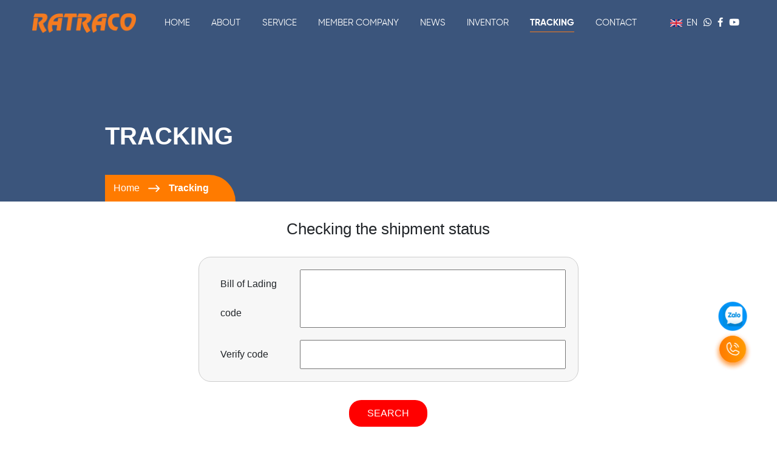

--- FILE ---
content_type: text/html; charset=utf-8
request_url: https://ratraco.vn/en/tra-cuu-hanh-trinh-2133
body_size: 18045
content:
<!DOCTYPE html>
<html lang="en">

<head>
    <!-- All Meta -->
    <meta charset="UTF-8">
    <link rel="Shortcut Icon" href="/Content/themes/web/images/favicon.ico" type="image/x-icon" />
    <meta name="viewport" content="width=device-width, initial-scale=1.0, maximum-scale=1.0, user-scalable=no">
    <meta name="p:domain_verify" content="7d7ee219c972f32def426b39ff579234" />
    <meta name="format-detection" content="telephone=no">
    <meta name="viewport" content="width=device-width, initial-scale=1.0">
    <meta itemprop="description" name="description" content="">
    <meta itemprop="keywords" name="keywords" content="" />
    <meta property="fb:app_id" content="425450817599085">
    <meta property="fb:admins" content="ralphxyz">
    <meta http-equiv="refresh" content="10800">
    <meta property="og:title" content="TRACKING" />
    <meta property="og:image" itemprop="thumbnailUrl" />
    <meta property="og:description" itemprop="description" content="" />
    <meta property="og:type" content="travel" />
    <meta property="og:site_name" content="Pentagon" />
    <meta property="og:url" itemprop="url" content="https://ratraco.vn/en/tra-cuu-hanh-trinh-2133" />
    <meta property="article:section" content="TRACKING" />
    <meta property="article:publisher" content="" />

    <link rel="icon" type="image/x-icon" href="/Images/favicon.png">
    <!-- All File Css -->
    <link href="/Content/themes/web/css/bootstrap.min.css" rel="stylesheet" />
    <link href="/Content/themes/web/css/font-awesome.min.css" rel="stylesheet" />
    <link rel="stylesheet" href="https://pro.fontawesome.com/releases/v5.10.0/css/all.css"
          integrity="sha384-AYmEC3Yw5cVb3ZcuHtOA93w35dYTsvhLPVnYs9eStHfGJvOvKxVfELGroGkvsg+p" crossorigin="anonymous" />
    <link href="/Content/themes/web/css/owl.carousel.min.css" rel="stylesheet" />
    <link href="/Content/themes/web/css/owl.theme.default.min.css" rel="stylesheet" />
    <link rel="stylesheet" href="/Content/slick/slick-theme.css" />
    <link rel="stylesheet" href="/Content/slick/slick.css" />
    <link rel="stylesheet" href="/Content/themes/web/css/ratraco.css">
    <link rel="stylesheet" href="/Content/themes/web/css/fix.css">
    <script src="/Scripts/modernizr-2.6.2.js"></script>

    <script src="/Scripts/jquery-2.0.3.js"></script>
<script src="/Scripts/jquery.cookie.js"></script>

    <script src="/Scripts/jquery.unobtrusive-ajax.js"></script>
<script src="/Scripts/jquery.validate.js"></script>
<script src="/Scripts/jquery.validate.unobtrusive.js"></script>


    <!-- Title -->
    <title>
        TRACKING
    </title>
</head>
<body>
    <script>
        window.fbAsyncInit = function () {
            FB.init({
                xfbml: true,
                version: 'v9.0'
            });
        };

        (function (d, s, id) {
            var js, fjs = d.getElementsByTagName(s)[0];
            if (d.getElementById(id)) return;
            js = d.createElement(s); js.id = id;
            js.src = 'https://connect.facebook.net/vi_VN/sdk/xfbml.customerchat.js';
            fjs.parentNode.insertBefore(js, fjs);
        }(document, 'script', 'facebook-jssdk'));</script>

    <!-- Your Chat Plugin code -->
    

<div class="container-fuild">

    
<div id="hotline">
    <a href="https://zalo.me/0915289597">
        <div class="message">
            <img src="/Images/imager_1_27492_200.jpg" />
        </div>
    </a>
    <a href="tel:0915289597">
        <div class="phone">
            <img src="/Content/themes/web/images/PhoneCall.png" alt="">
        </div>
    </a>
</div>

    <!-- Start Main nav menu header -->
    <!-- End Main nav menu header -->
    


<div id="hotline">
    <a href="https://zalo.me/0915289597">
        <div class="message">
            <img src="/Images/imager_1_27492_200.jpg" />
        </div>
    </a>
    <a href="tel:0915289597">
        <div class="phone">
            <img src="/Content/themes/web/images/PhoneCall.png" alt="">
        </div>
    </a>
</div>

<header class="header-page" style="background-image: url(/uploads/102021/qt11_e6f6a080.jpg)">
    <div class="header-page-opacity">
        <span class="openMobileBTNheader" onclick="openNavHeader()">&#9776;</span>
        <div id="comback"></div>
        
<div class="menu-mobile">    
    <div id="mySidenavHeader" class="sidenav">
        <a href="javascript:void(0)" class="closebtn" onclick="closeNavHeader()"><i class="fa fa-times" aria-hidden="true"></i></a>
            <a href="/en/trang-chu-2125">HOME</a>
            <a href="/en/gioi-thieu-2117">ABOUT</a>
            <a href="/international-railway-container-transport-2139">SERVICE</a>
            <a href="/en/cong-ti-thanh-vien-2131">MEMBER COMPANY</a>
            <a href="/tin-kinh-doanh-2128">NEWS</a>
            <a href="/en/quan-he-co-dong-2132">INVENTOR</a>
            <a href="/en/tra-cuu-hanh-trinh-2133">TRACKING</a>
            <a href="/en/lien-he-2134">CONTACT</a>

        <span class="menu-icon">
            <ul class="main-menu-list">
                    <li class='dropdown-lang language-select main-menu-item p-700 p-14'>
        <a data-toggle="dropdown-lang"><img src="/images/flags/en-US.png" alt=""><span>EN</span></a>
        <ul class="dropdown-lang-menu" id="dropdownLANG">
                <li>
                    <a class="d-flex dropdown-lang-item" href="/home/changelanguage?clang=vi-VN"><img src="/images/flags/vi-VN.png" alt=""><span>VietNam</span></a>
                </li>
                <li>
                    <a class="d-flex dropdown-lang-item" href="/home/changelanguage?clang=en-US"><img src="/images/flags/en-US.png" alt=""><span>English</span></a>
                </li>
        </ul>
    </li>
<style>
    .language-select img {
        max-width: 20px;
        max-height: 15px;
        width: auto;
        height: auto;
        margin-right: 7px;
    }

    .language-select a {
        color: #fff;
    }

    .dropdown-lang {
        position: relative;
    }

    .dropdown-lang-menu {
        display: none;
        position: absolute;
        padding: 5px;
        margin: -5px;
    }

        .dropdown-lang-menu li::marker {
            content: "";
        }

    .dropdown-lang a {
        align-items: center;
        cursor: pointer;
    }

    .dropdown-lang:hover #dropdownLANG {
        display: block;
    }

    #dropdownLANG {
        background: #368ee0;
    }
</style>
<script>
    //$(document).ready(function () {
    //    $(".dropdown-lang").click(function () {
    //        $(".dropdown-lang-menu").show();
    //    });
    //});

</script>
                <li class="main-menu-item p-700 p-14"><a href="https://zalo.me/0915289597" class="p-white"><i class="fab fa-whatsapp"></i></a></li>
                <li class="main-menu-item p-700 p-14"><a href="https://www.facebook.com/vantaiduongsatratraco" class="p-white"><i class="fab fa-facebook-f"></i></a></li>
                <li class="main-menu-item p-700 p-14"><a href="https://www.youtube.com/@ratracosolution" class="p-white"><i class="fab fa-youtube"></i></a></li>
            </ul>
        </span>
    </div>
    <div class="container d-flex">
        <a href="/"><img src="/Content/themes/web/images/logo.png" alt="logo"></a>
    </div>
</div>
<!-- menu pc -->
<div class="menu row">
    <span class="logo col-2">
        <a href="/"><img src="/Content/themes/web/images/logo.png" alt="logo"></a>
    </span>
    <span class="main-menu col-9">
        <ul class="main-menu-list">
                <li class="main-menu-item p-700 p-14 font-SVNGilroyBold">
                    <a href="/en/trang-chu-2125" class="p-white">HOME</a>
                </li>
                <li class="main-menu-item p-700 p-14 font-SVNGilroyBold">
                    <a href="/en/gioi-thieu-2117" class="p-white">ABOUT</a>
                </li>
                <li class="main-menu-item p-700 p-14 font-SVNGilroyBold">
                    <a href="/international-railway-container-transport-2139" class="p-white">SERVICE</a>
                </li>
                <li class="main-menu-item p-700 p-14 font-SVNGilroyBold">
                    <a href="/en/cong-ti-thanh-vien-2131" class="p-white">MEMBER COMPANY</a>
                </li>
                <li class="main-menu-item p-700 p-14 font-SVNGilroyBold">
                    <a href="/tin-kinh-doanh-2128" class="p-white">NEWS</a>
                </li>
                <li class="main-menu-item p-700 p-14 font-SVNGilroyBold">
                    <a href="/en/quan-he-co-dong-2132" class="p-white">INVENTOR</a>
                </li>
                <li class="main-menu-item p-700 p-14 font-SVNGilroyBold">
                    <a href="/en/tra-cuu-hanh-trinh-2133" class="p-white">TRACKING</a>
                </li>
                <li class="main-menu-item p-700 p-14 font-SVNGilroyBold">
                    <a href="/en/lien-he-2134" class="p-white">CONTACT</a>
                </li>

        </ul>
    </span>
    <span class="menu-icon col-1">
        <ul class="main-menu-list">
                <li class='dropdown-lang language-select main-menu-item p-700 p-14'>
        <a data-toggle="dropdown-lang"><img src="/images/flags/en-US.png" alt=""><span>EN</span></a>
        <ul class="dropdown-lang-menu" id="dropdownLANG">
                <li>
                    <a class="d-flex dropdown-lang-item" href="/home/changelanguage?clang=vi-VN"><img src="/images/flags/vi-VN.png" alt=""><span>VietNam</span></a>
                </li>
                <li>
                    <a class="d-flex dropdown-lang-item" href="/home/changelanguage?clang=en-US"><img src="/images/flags/en-US.png" alt=""><span>English</span></a>
                </li>
        </ul>
    </li>
<style>
    .language-select img {
        max-width: 20px;
        max-height: 15px;
        width: auto;
        height: auto;
        margin-right: 7px;
    }

    .language-select a {
        color: #fff;
    }

    .dropdown-lang {
        position: relative;
    }

    .dropdown-lang-menu {
        display: none;
        position: absolute;
        padding: 5px;
        margin: -5px;
    }

        .dropdown-lang-menu li::marker {
            content: "";
        }

    .dropdown-lang a {
        align-items: center;
        cursor: pointer;
    }

    .dropdown-lang:hover #dropdownLANG {
        display: block;
    }

    #dropdownLANG {
        background: #368ee0;
    }
</style>
<script>
    //$(document).ready(function () {
    //    $(".dropdown-lang").click(function () {
    //        $(".dropdown-lang-menu").show();
    //    });
    //});

</script>
            <li class="main-menu-item p-700 p-14"><a href="https://zalo.me/0915289597" class="p-white"><i class="fab fa-whatsapp"></i></a></li>
            <li class="main-menu-item p-700 p-14"><a href="https://www.facebook.com/vantaiduongsatratraco" class="p-white"><i class="fab fa-facebook-f"></i></a></li>
            <li class="main-menu-item p-700 p-14"><a href="https://www.youtube.com/@ratracosolution" class="p-white"><i class="fab fa-youtube"></i></a></li>
        </ul>
    </span>
</div>
        <div class="contact-header container">
            <h1 class="p-white p-40 p-700 p-uppercase"> TRACKING</h1>
            <div class="sitemap">
    <a href="/" class="p-white">Home</a>
    <span class="img-spansitemap">
        <img src="/Content/themes/web/images/span-sitemap.png" alt="spansitemap">
    </span>
            <a href="/en/tra-cuu-hanh-trinh-2133" class="p-white">TRACKING</a>
            <span class="img-spansitemap">
                <img src="/Content/themes/web/images/span-sitemap.png" alt="spansitemap">
            </span>

</div>
<script>

</script>
        </div>
    </div>
    </div>
</header>

<div id="search-ratraco">
    

<div class="container ratraco-status">
    <h1 class="p-26 title-search">Checking the shipment status</h1>
    <div class="d-flex">
        <div class="box-fake">
            <div class="box-item row">
                <span class="box-label col-lg-3 col-sm-12">
                    Bill of Lading code
                </span>
                <input type="text" id="code-invoice" name="code-invoice" class="col-lg-9 col-sm-12"><br><br>
            </div>
            <div class="box-item row">
                <span class="box-label col-lg-3 col-sm-12">
                    Verify code
                </span>
                <input type="text" id="code-confirm" name="code-confirm" class="col-lg-9 col-sm-12"><br><br>
            </div>
        </div>
    </div>
    <div class="d-flex">
        <button type="button" class="button-fake text-uppercase">Search</button>
    </div>
</div>
</div>

	
	
    <!--     Start footer       -->
    
<footer>
    <!-- map -->
    <div class="home-map">
            <div class="map-content">
        <div class="map-content-detail font-san-fancisco-thin">
            <img src="/Content/themes/web/images/logo.png" alt="">
            <p>With the business principle of dedicated, reliable, professional, and effective, with a team of professionally trained, dynamic, and experienced staff, we are always committed to bringing customers the best quality service. , the most reliable are:&quot;</p>
            <ul>
	<li>Absolute safety</li>
	<li>Guarantee delivery time</li>
	<li>The simple and convenient procedure</li>
</ul>

<div>&nbsp;</div>

            <img class="car-in-map" src="/uploads/102021/map-info_dc0cb152_16b212e3.png" alt="">
        </div>
    </div>


        <div class="map">
            <div class="mapouter"><div class="gmap_canvas">        <div class="p-14 p-400 p-white">
            <iframe src="https://www.google.com/maps/embed?pb=!1m18!1m12!1m3!1d3724.1906227286318!2d105.8391205154023!3d21.025057393279518!2m3!1f0!2f0!3f0!3m2!1i1024!2i768!4f13.1!3m3!1m2!1s0x3135ab90af75b827%3A0xda233ac4f1849591!2zSG90ZWwgQ8OieSBYb8OgaQ!5e0!3m2!1sen!2s!4v1633402868783!5m2!1sen!2s" width="600" height="450" style="border:0;" allowfullscreen="" loading="lazy"></iframe>
        </div>
</div></div>
        </div>
    </div>
    <!-- footer -->

    <div class="footer" style="background-image:url(/uploads/042021/image_fdc968ee.png) !important">
        <div class="row font-san-fancisco-thin">
            <div class="col-12 col-md-4 footer-left d-flex align-items-center justify-content-end">
                <img src="/Content/themes/web/images/logo.png" alt="">
            </div>
            <div  class="col-4 row footer-center">
                <div class="info-item col-12">
                    <i class="fas fa-map-marker-alt"></i>
                            <div class="p-14 p-400 p-white">
            4th floor, 118 Le Duan Street, Van Mieu - Quoc Tu Giam Ward, Hanoi, Vietnam.
        </div>

                </div>
                <div class="info-item col-6 col-sm-12 col-lg-6">
                    <i class="fas fa-phone"></i>
                            <div class="p-14 p-400 p-white">
            (024) 3942 9732
        </div>

                </div>
                <div class="info-item col-6 col-sm-12 col-lg-6">
                    <i class="fas fa-fax"></i>
                            <div class="p-14 p-400 p-white">
            (024) 3822 1716
        </div>

                </div>
                <div class="info-item col-6 col-sm-12 col-lg-6">
                    <i class="fas fa-envelope"></i>
                            <div class="p-14 p-400 p-white">
            info@ratraco.com.vn
        </div>

                </div>
                <div class="info-item col-6 col-sm-12 col-lg-6">
                    <i class="fas fa-link"></i>
                            <div class="p-14 p-400 p-white">
            <a href="https://ratraco.com.vn" style="text-decoration: none; color: inherit;">ratraco.com.vn</a>
        </div>

                </div>
            </div>
            <div class="col-4 row footer-right">
                <div class="info-item col-sm-6 col-3">
                    <span class="p-14 p-400 p-white">
                        <a class="text-white text-decoration-none" href="https://mail.ratraco.com.vn/" target="_blank">Webmail</a>
                    </span>
                </div>
                <div class="info-item col-sm-6 col-3">
                    <span class="p-14 p-400 p-white">Contact</span>
                </div>
                <div class="info-item col-6 col-sm-12">
                    <a href="https://www.youtube.com/@ratracosolution"><i class="fab fa-youtube"></i></a>
                    <a href="https://www.facebook.com/vantaiduongsatratraco"><i class="fab fa-facebook-f"></i></a>
                    <a href="https://www.Google.com"><i class="fab fa-google-plus-g"></i></a>
                    <a href="https://www.twitter.com"><i class="fab fa-twitter"></i></a>
                    <a href="https://www.instagram.com"><i class="fab fa-instagram"></i></a>
                </div>
                <div class="info-item col-12">
                    <span class="p-14 p-400 p-white">2015 Ratraco. All rights reserved.</span>
                </div>
            </div>
        </div>
    </div>
</footer>
    <!--     End footer       -->
</div>
<!-- chatbot Preney AI
	<script data-name-bot="BOT VẬN TẢI"
		src="https://app.preny.ai/embed-global.js"
		data-button-style="width:30rem;height:11rem;"
		data-language="vi"
		async
		defer
		data-preny-bot-id="6878a53bc4eb6d49d5450edf"
	></script>
-->

</body>
<script src="/Content/themes/web/js/bootstrap.min.js"></script>
<script type="text/javascript" src="/Content/slick/slick.min.js"></script>
<script src="/Content/themes/web/js/owl.carousel.min.js"></script>
<script src="/Content/themes/web/js/popper.min.js"></script>
<script src="/Content/themes/web/js/main.js"></script>
</html>


--- FILE ---
content_type: text/css
request_url: https://ratraco.vn/Content/themes/web/css/ratraco.css
body_size: 68987
content:
@font-face {
    font-family: san_fancisco_bold;
    src: url(../font/SanFranciscoDisplay-Bold.otf);
}

@font-face {
    font-family: SVNGilory;
    src: url(../font/SVNGilroyBold.otf);
}

@font-face {
    font-family: SVNGiloryThin;
    src: url('../font/SVN-Gilroy Regular.otf');
}

@font-face {
    font-family: san_fancisco_thin;
    src: url('../font/SanFranciscoDisplay-Regular.otf') format('truetype');
}

.content-decriptions span {
    font-family: san_fancisco_thin !important;
}

.title-PDF span, .download-PDF span {
    font-family: san_fancisco_thin !important;
}

.field-1-see-more {
    display: none;
}

.font-san-fancisco-bold {
    font-family: san_fancisco_bold;
}

.font-san-fancisco-thin {
    font-family: san_fancisco_thin;
}

.font-SVNGilroyBold {
    font-family: SVNGilory;
}

* {
    padding: 0px;
    margin: 0px;
    box-sizing: border-box;
}

.row {
    padding: 0px;
    margin: 0px;
}

p {
    margin: 0px;
}

span {
    display: inline-block;
}

ul li span {
    display: inline;
}

.p-white {
    color: white;
}

.p-orange {
    color: #FF7B00;
}

.p-700 {
    font-weight: 700;
}

.p-400 {
    font-weight: 400;
}

.p-500 {
    font-weight: 500;
}

.p-12 {
    font-size: 12px;
}
.p-20 {
    font-size: 25px;
}
.p-18 {
    font-size: 18px;
}

.p-24 {
    font-size: 24px;
}

.p-40 {
    font-size: 40px;
}

.p-26 {
    font-size: 26px;
}

.p-56 {
    font-size: 56px;
}

.active-sitemap {
    font-weight: 700;
}

.p-40 {
    font-size: 40px;
}

.p-14 {
    font-size: 14px;
}

.p-16 {
    font-size: 16px;
}

.lh-21 {
    line-height: 21px;
}

.lh-48 {
    line-height: 48px;
}

.p-blue {
    color: #002B8C;
}

.row {
    margin: 0px;
}

.opacity {
    width: 100%;
    height: 100%;
}

.p-uppercase {
    text-transform: uppercase;
}

.container {
    max-width: 75%;
    padding: 0px;
}

.center {
    text-align: center;
}

.header {
    padding: 3vh 7vw;
}

.menu {
    position: relative;
    align-items: center;
}

.main-menu {
    display: inline-flex;
    height: 33px;
}

.main-menu-list {
    margin: auto;
    width: 100%;
    display: flex;
    justify-content: space-around;
}
.logo {
    padding: 0 15px;
}

.home-header {
    position: relative;
}

.header {
    background: rgba(11, 43, 92, 0.8);
}

.slider-header {
    position: absolute;
    z-index: -1;
    width: 100%;
    height: 100%;
}

#mobile-news {
    display: none;
}

#owl-carousel-header {
    height: 100%;
}

    #owl-carousel-header .owl-stage-outer {
        height: 100%;
    }

        #owl-carousel-header .owl-stage-outer .owl-stage {
            height: 100%;
        }

            #owl-carousel-header .owl-stage-outer .owl-stage .owl-item {
                height: 100%;
            }

                #owl-carousel-header .owl-stage-outer .owl-stage .owl-item .item {
                    height: 100%;
                }

                #owl-carousel-header .owl-stage-outer .owl-stage .owl-item img {
                    height: 100%;
                }

.main-menu-list .main-menu-item {
    float: left;
    color: white;
    list-style: none;
    padding: 0 15px;
}

.header-content {
    text-align: center;
    width: 50%;
    margin: 140px auto 180px auto;
}

    .header-content h3 {
        letter-spacing: 7px;
    }

    .header-content hr {
        border: 0.5px solid #FF7B00;
        width: 80%;
        margin: 16px auto;
    }

    .header-content p {
        width: 85%;
        margin: auto;
    }

.intro-content hr {
    border: 1px solid #FF7B00;
    width: 40%;
    margin: 16px auto;
}

.header-btn a {
    display: inline-block;
    padding: 0.8rem 2.3rem;
    background: linear-gradient(90deg, #FF7B00 0%, #FF9B00 100%);
    border-radius: 5px;
    margin: 30px 15px;
}

    .header-btn a:hover {
        color: white;
        text-decoration: none;
    }

span.menu-icon.col-1 {
    padding: 0px;
    display: flex;
    justify-content:center ;
    line-height: 33px;    
    right: 0px;
    max-width: fit-content;
    flex: 0 0 100%;
    /*flex: 0 0 105px;*/
}


.menu-mobile-home {
    display: none;
}
/* css intro */
.container-fluid {
    padding: 0px;
}

.intro-content h1 {
    color: #002B8C;
}

.general-introduction {
    position: relative;
    top: -150px;
}


.intro-img {
    padding: 0px;
    flex: 0 0 55%;
    max-width: 55%;
}

    .intro-img img {
        width: 100%;
        height: 100%;
    }

.intro-content {
    margin: 220px auto 0 auto;
    flex: 0 0 27%;
    max-width: 27%;
}

div#mySidenavHeader {
    height: 100vh;
    padding-top: 40px;
}
/* Lĩnh vực */
.bg {
    position: absolute;
    top: 0px;
    left: 0px;
    width: 100%;
    height: 100%;
}

.field {
    position: relative;
    top: -100px;
}

.field-1-img {
    position: relative;
}

.field-1-text {
    max-width: 43.5%;
    flex: 0 0 43.5%;
}

.field-1-text-content {
    padding: 15px 0;
    margin: auto 20%;
    position: relative;
}

.field-1-img {
    max-width: 56.4%;
    flex: 0 0 56.4%;
}

    .field-1-img img {
        width: 100%;
        height: 100%;
    }

        .field-1-img img:not(.bg) {
            object-fit: cover;
        }

.field-1-label {
    padding-bottom: 1vw;
}

.customer-slide .owl-nav {
    display: none;
}

.field-1-label img {
    height: 100%;
    margin: auto 0;
    margin-right: 15px;
}

.field-1-label p {
    letter-spacing: 0.3em;
}

.field-1-content ul {
    margin-right: 15px;
    list-style-type: none;
    margin-bottom: 0.5rem;
}

    .field-1-content ul li::before {
        content: "\2022";
        color: #FF7B00;
        font-weight: bold;
        display: inline-block;
        width: 1em;
        margin-left: -1em;
    }

    .field-1-content ul li {
        color: rgba(0, 0, 0, 0.5);
    }

.field-3-bg {
    width: 100%;
    color: transparent;
    background: linear-gradient(360deg, #EFF4FF 0%, rgba(255, 255, 255, 0) 93.02%);
}


.field-video {
    display: flex;
}

    .field-video video {
        margin: 0 auto;
    }

.step-background-field {
    font-weight: 800;
    color: #000;
    opacity: 0.08;
    font-size: 136px;
    position: absolute;
    top: -6vw;
    left: -4vw;
}

.field-3-bg:first-child {
    display: none;
}

.video-field {
    width: 55%;
}

.member-companies {
    padding-top: 0px;
}

.member-companies-label, .service-label, .customer-label {
    margin: auto;
}

    .member-companies-label span img, .service-label span img, .customer span img {
        padding-bottom: 5px;
    }

.member-companies-slider {
    background-image: url("../images/Group-test.png");
    background-size: 100% 100%;
    background-repeat: no-repeat;
}

.member-companies-slider {
    margin-top: 60px;
    overflow: hidden;
}

    .member-companies-slider .slick-list {
        overflow: unset;
    }

.slider-for {
    overflow: hidden;
    width: 50%;
    margin-top: 2vw;
}

.slider-nav {
    margin: auto;
    padding: 15px 0px 0px 0px;
    display: block;
}

.member-companies-slider > div:first-child {
    width: 60%
}

.slider-nav .item {
    margin: auto 17px;
}

.slider-nav .slick-track {
    height: 93px;
}

.slick-arrow {
    position: absolute;
    top: 50%;
    z-index: 50;
    margin-top: -12px;
}

.slick-prev {
    display: none !important;
}

.slick-next {
    display: none !important;
}

.slider-for .item p {
    text-align: center;
    color: #5f5f5f;
}

.col-4.intro-content p {
    color: #5f5f5f;
}

.row.news-detail p, .row.news-detail h6 {
    color: #5f5f5f;
    font-size: 14px;
}

.slider-nav .item.slick-slide {
    opacity: 0.5;
    outline: none;
}

.item.slick-slide.slick-current.slick-active.slick-center {
    opacity: 1;
}

.company-seemore .field-1-see-more {
    margin: auto;
    padding: 30px 0 80px 0;
}



.service-title, .customer-title {
    display: flex;
}

.service span.p-700.p-24.p-blue.p-uppercase {
    margin: 0 15px;
}

.service-img {
    width: 100%;
}

.col-6.col-md-3.col-sm-6.service-item {
    padding: 13px;
    position: relative;
}

.service-item-detail {
    background: linear-gradient(180deg, rgba(39, 58, 130, 0) 50.52%, #273A82 100%);
    height: 100%;
}

    .service-item-detail img {
        height: 100%;
    }

span.service-content.p-uppercase.p-700.p-18.p-white {
    position: absolute;
    bottom: 0px;
    left: 15px;
    margin: 8% 5%;
    width: 80%;
}

.service-item-detail:hover span.service-content.p-uppercase.p-700.p-18.p-white {
    border-bottom: 2px solid #F47B20;
}

.customer {
    margin-top: 95px;
}

.customer-banner {
    background-image: url("./img/banner_customer.png");
    background-repeat: no-repeat;
    background-size: 100% 100%;
}

.customer span.p-700.p-24.p-blue.p-uppercase {
    margin: 0 15px;
}

.customer-banner-opacity {
    background: rgba(11, 43, 92, 0.8);
    padding: 100px 0px;
    display: flex;
}

.customer-banner-content {
    margin: auto;
    width: 70%;
}

    .customer-banner-content > span {
        width: 22%;
        margin: 0 1%;
        position: relative;
    }

    .customer-banner-content span img {
        width: 20%;
    }

.customer-banner-text {
    width: 70%;
    position: absolute;
    right: 0px;
    top: -10px;
}

/* team */
.team .service-label {
    padding: 100px 0 60px 0;
}

.team-slider {
    position: relative;
    width: 90%;
    margin: auto;
}

    .team-slider .item {
        padding: 0 15%;
    }

        .team-slider .item img {
            width: 100%;
            margin-bottom: 10px;
            object-fit: cover;
        }

        .team-slider .item h2 {
            color: #F47B20;
            font-size: 18px;
            text-align: center;
            font-weight: 700;
        }

        .team-slider .item h6 {
            color: rgba(0, 0, 0, 0.25);
            font-size: 16px;
            text-align: center;
            font-weight: 500;
            line-height: 24px;
        }

        .team-slider .item p {
            color: #5F5F5F;
            font-size: 14px;
            text-align: justify;
            font-weight: 400;
            line-height: 21px;
        }

.owl-dots {
    display: none;
}

.team-slider .owl-prev {
    position: absolute;
    top: 50%;
    left: -5%;
    outline: none;
}

    .team-slider .owl-prev:hover {
        background-color: unset !important;
    }

    .team-slider .owl-prev span {
        color: transparent;
        width: 38px;
        height: 38px;
        background-image: url("../images/prev.png");
        background-size: 100% 100%;
        background-repeat: no-repeat;
    }

.team-slider .owl-next {
    position: absolute;
    top: 50%;
    right: -5%;
    outline: none;
}

    .team-slider .owl-next:hover {
        background-color: unset !important;
    }

    .team-slider .owl-next span {
        color: transparent;
        width: 38px;
        height: 38px;
        background-image: url("../images/next.png");
        background-size: 100% 100%;
        background-repeat: no-repeat;
    }

/* news */
.news {
    background: #F9F9F9;
    margin-top: 80px;
    padding-bottom: 90px;
}

.big-new {
    position: relative;
    padding: 0px;
}

.big-new-detail {
    width: 96%;
    position: absolute;
    left: 2%;
    bottom: 2%;
    background: rgba(255, 255, 255, 0.9);
    box-shadow: 0px 0px 20px rgba(132, 132, 132, 0.2);
    padding: 15px;
}

.news hr {
    width: 20%;
    margin-top: 7px;
    margin-bottom: 7px;
    border: 0.5px solid #FF7B00;
}

.big-new img {
    width: 100%;
    height: 35vw;
}

.new-list {
    padding-right: 0px;
}

    .new-list .new-list-item {
        margin-bottom: 1vw;
        padding: 0;
        height: 11vw;
        box-shadow: 0px 4px 20px rgba(0, 0, 0, 0.07);
    }

        .new-list .new-list-item:last-child {
            margin-bottom: 0px;
        }

        .new-list .new-list-item > div {
            display: flex;
            height: 100%;
        }

        .new-list .new-list-item img {
            width: 32%;
        }

        .new-list .new-list-item .new-item-detail {
            width: 68%;
            padding: 20px;
            background-color: #FFFFFF;
        }

hr {
    margin: 0px;
}

.news .service-title, .contact .service-title {
    padding: 40px 0 60px 0;
}

.service-title .p-700.p-24.p-blue.p-uppercase {
    margin: 0 15px;
}

.contact {
    padding-bottom: 90px;
}

.contact-left input {
    width: 100%;
    outline: none;
    height: 50px;
    box-shadow: 0px 4px 20px rgba(0, 0, 0, 0.2);
    border: none;
    -webkit-box-shadow: 0px 4px 20px rgba(0, 0, 0, 0.2) !important;
    padding-left: 30px;
    -webkit-appearance: none;
    background-color: white !important;
}

input:-internal-autofill-selected {
    appearance: menulist-button;
    background-color: white !important;
    background-image: none !important;
    color: -internal-light-dark(black, white) !important;
}

.spacing-03 {
    letter-spacing: 0.3em;
}

.contact-right input {
    width: 100%;
    outline: none;
    height: 50px;
    box-shadow: 0px 4px 20px rgba(0, 0, 0, 0.07);
    border: none;
    -webkit-box-shadow: 0px 4px 20px rgba(0, 0, 0, 0.2) !important;
    padding-left: 30px;
    -webkit-appearance: none;
}
input::-webkit-outer-spin-button,
input::-webkit-inner-spin-button {
    -webkit-appearance: none;
    margin: 0;
}

input[type=number] {
    -moz-appearance: textfield;
}

.contact-right textarea {
    margin-bottom: 10px;
    padding-top: 14.5px;
    width: 100%;
    height: 115px;
    outline: none;
    box-shadow: 0px 4px 20px rgba(0, 0, 0, 0.20);
    -webkit-box-shadow: 0px 4px 20px rgba(0, 0, 0, 0.2) !important;
    border: none;
    padding-left: 30px;
    -webkit-appearance: none;
}

.contact-home .contact-right textarea {
    height: 123.333px;
}

.contact-right input[type="submit"] {
    -webkit-appearance: unset;
    margin-top: 8px;
    width: 100%;
    height: 50px;
    color: white;
    text-align: center;
    background: linear-gradient(90deg, #FF7B00 0%, #FF9B00 100%);
    box-shadow: 0px 3px 10px rgba(255, 124, 0, 0.5);
    border: none;
    outline: none;
}

.mapouter iframe {
    width: 100%;
    height: 47vw;
}

.home-map {
    position: relative;
    height: 47vw;
}

.map-content {
    width: 450px;
    background-color: white;
    position: absolute;
    top: 15%;
    left: 10%;
    padding: 3.5% 2.5%;
    padding-bottom: 0px;
    z-index: 1;
}

    .map-content p {
        text-align: justify;
        padding-top: 30px;
        color: #5F5F5F;
    }

.list-map-content {
    list-style: none;
    padding-top: 30px;
    margin: 0px;
}

.map-content-detail li {
    padding-bottom: 10px;
    color: #5F5F5F;
}

p.decriptions-forte.p-14 {
    color: #5f5f5f;
}

.container.intro-description p {
    color: #5f5f5f;
}

.map-content-detail li span {
    float: left;
    margin-right: 10px;
}

.map-content-detail {
    position: relative;
    padding-bottom: 120px;
}

    .map-content-detail ul {
        list-style: none;
        padding-top: 30px;
        margin-bottom: 0px;
    }

.car-in-map {
    position: absolute;
    left: 15%;
    top: 75%;
}

.footer {
    background-image: url("./img/footer.png");
    background-size: 100% 100%;
    background-repeat: no-repeat;
}

    .footer .col-4, .footer .col-12, .footer .col-6 {
        padding: 0px;
    }

.info-item {
    margin-bottom: 10px;
}

    .info-item i {
        color: orange;
        width: 15px;
    }

    .info-item span {
        padding: 0 10px;
    }

    .info-item.col-12 span {
        padding: 0px;
    }

.footer > .row > .col-4 {
    padding: 40px 0;
}

.footer-left {
    border-right: 1px solid white;
    max-width: 30%;
    flex: 0 0 30%;
    padding-right: 50px !important;
}

    .footer-left img {
        float: right;
    }

.footer-center {
    max-width: 40%;
    flex: 0 0 40%;
    padding-left: 50px !important;
}

.col-4.row.footer-right {
    max-width: 30%;
    flex: 0 0 30%;
    padding-left: 50px;
}

.footer-right i {
    width: 18%;
}

.col-4.row.footer-right {
    padding-right: 10vw;
}

.footer-right .info-item:first-child span {
    border-right: 1px solid white;
    width: 100%;
    padding-left: 0px;
}

.info-item.col-sm-6.col-3 {
    width: fit-content;
    flex: unset;
    max-width: unset;
}

.info-item div {
    width: calc(100% - 25px);
    float: right;
}

.step-text {
    margin: auto;
    width: 60%;
    position: relative;
}

.footer > .row {
    background: rgba(0, 43, 140, 0.9);
}

.one-line {
    display: -webkit-box;
    -webkit-line-clamp: 1;
    -webkit-box-orient: vertical;
    text-overflow: ellipse;
    overflow: hidden;
}

.tow-line {
    display: -webkit-box;
    -webkit-line-clamp: 2;
    -webkit-box-orient: vertical;
    text-overflow: ellipse;
    overflow: hidden;
}

.slick-slide img {
    margin: auto;
    height: 55px;
}

#owl-carousel-customer .item {
    width: 40%;
    margin: auto;
    display: flex;
    height: 100%;
}

    #owl-carousel-customer .item img {
        margin: auto;
    }

.customer-slide {
    margin-bottom: 100px;
}

    .customer-slide .owl-stage {
        display: flex;
    }
/* css DucNA */
#service .container {
    max-width: 73%;
}

.container {
    max-width: 73vw;
}

.logo img {
    width: 100%;
}

.header-page {
    background-image: url("../Asset/img/banner-page.png");
    background-repeat: no-repeat;
    background-size: cover;
}

.contact-header h1 {
    padding-top: 145px;
    padding-bottom: 40px;
}

.sitemap {
    background-color: #FF7B00;
    display: inline-flex;
    padding-right: 30px;
    border-top-right-radius: 60px;
}

    .sitemap p {
        margin: 0;
        padding: 10px 14px;
    }

.contact .news .service-title, .contact .service-title {
    padding: 57px 0;
}

.img-spansitemap {
    padding: 10px 0;
}

.mapouter {
    position: relative;
    text-align: right;
    width: 100%;
}

.gmap_canvas {
    overflow: hidden;
    background: none !important;
}

#gmap_canvas {
    height: 100%;
    width: 100%;
}

#contact {
    padding-top: 50px;
}

.main-menu-item a:hover {
    text-decoration: none;
    color: #fff;
}

#service {
    padding-top: 60px;
}

.listmenu-left {
    list-style: none;
}

.item-menu-service {
    border-bottom: 1px solid #DCDCDC;
    padding: 10px 0;
    color: #5F5F5F;
    font-family: san_fancisco_thin;
}

    .item-menu-service a {
        color: #000;
        text-decoration: none;
        opacity: 0.5;
    }

        .item-menu-service a:hover {
            color: #FF7B00;
            text-decoration: none;
            opacity: 1;
        }

.service-active a {
    color: #FF7B00;
    font-weight: 700;
    opacity: 1;
    font-family: san_fancisco_thin;
    text-decoration: none;
}

.service-active a {
    border-left: 3px solid #FF7B00;
    line-height: 34px;
    padding: 10px 0px;
    padding-left: 10px;
}
/* body content css */
.menuleft {
    padding: 0;
}

.content-service {
    padding-left: 80px;
    padding-right: 0;
    padding-bottom: 40px;
}

.service-content-title {
    text-align: center;
    padding-bottom: 24px;
}

.content-forte {
    margin-bottom: 24px;
}

.service-content-title .p-uppercase {
    padding: 0px 24px;
}

.general-procedure .service-content-title {
    padding-top: 0px;
}

.general-service .p-14 img {
    width: 100% !important;
    height: unset !important;
}

.service-content-title img {
    padding-bottom: 5px;
}

#companies-slider img {
    aspect-ratio: 3 / 2;
    object-fit: cover;
}

.general-service p {
    text-align: justify;
    color: #5F5F5F;
}

.general-slider {
    padding: 24px 0;
}

#general-slider .item {
    padding-right: 20px;
}

    #general-slider .item:last-child {
        padding-right: unset;
    }

.content-forte {
    padding: 25px 25px;
    box-shadow: 0px 4px 20px rgb(0 0 0 / 7%);
}

.border-left-orange {
    border-left: 10px solid #FF7B00;
}

.border-right-blue {
    border-right: 10px solid #002B8C;
}

.border-left-orange .title-forte {
    color: #FF7B00;
    font-weight: 700;
    font-family: san_fancisco_bold;
}

.border-right-blue .title-forte {
    color: #002B8C;
    font-weight: 700;
    font-family: san_fancisco_bold;
}

.general-procedure .col-6 {
    padding: 0px;
    vertical-align: center;
}

.step-background {
    font-weight: 800;
    color: #000;
    opacity: 0.08;
    font-size: 136px;
    line-height: 136px;
}

.text-item-procedure {
    padding-right: 25px;
    position: relative;
}
/* .text-item-procedure .step-text{    
    top: 80px;
    left: 5vw;
} */
.img-procedure img {
    width: 100%;
}

.general-procedure .img-procedure {
    padding-left: 40px;
}

.flex-row-reverse .text-item-procedure {
    padding-left: 15px;
}

.flex-row-reverse .img-procedure {
    padding-right: 40px;
    padding-left: 0px;
}

.step-orange span {
    padding-right: 15px;
    padding-bottom: 10px;
    letter-spacing: 0.3em;
}

#mySidenav {
    display: none;
}

.openMobileBTN {
    display: none;
}

.header-page-opacity {
    background: rgba(11, 43, 92, 0.8);
    padding: 0vh 7vw;
    padding-top: 3vh;
}

.menu-icon {
    margin: auto;
}


.openMobileBTNheader {
    display: none;
}

.menu-mobile {
    display: none;
}

#hotline {
    position: fixed;
    right: 40px;
    bottom: 15vh;
    z-index: 100;
}

#intro-page {
    padding-top: 50px;
}

.intro-description .service {
    padding-bottom: 20px;
}

.orientation-content {
    padding: 60px 0;
}

.text-item-icon {
    text-align: center;
}

.intro-orientation {
    background-image: url(../Asset/img/backgroud-orientation.png);
    background-repeat: no-repeat;
    background-size: 100% 100%;
}

.background-opacity-orientation {
    background: rgba(11, 43, 92, 0.8);
}

.icon-orientation {
    padding-top: 30px;
}

.intro-map-img img {
    display: block;
    margin: auto;
}

.item-img {
    border-right: 2px solid rgba(95, 95, 95, 0.25);
}

    .item-img:last-child {
        border-right: none;
    }

.intromap .col-6 {
    padding: 0px;
}

.customer-title {
    padding-bottom: 60px;
}

.service .service-title {
    padding: 25px 0 60px 0;
}

#orientation {
    background: rgba(11, 43, 92, 0.8);
}

#intro-orientation-moblie {
    display: none;
}

.intro-description .service-item {
    padding: 13px;
}

.step-background {
    font-weight: 800;
    color: #000;
    opacity: 0.08;
    line-height: 136px;
    font-size: 136px;
    position: absolute;
    top: -3vw;
    left: -4.5vw;
}
/* .service-item{
    margin-bottom: 27px;
} */
.general-forte {
    margin-bottom: 40px;
}

.general-service {
    margin-bottom: 40px;
}

@media only screen and (min-width: 1900px ) {
    .p-14 {
        font-size: 16px;
    }

    .p-16 {
        font-size: 18px;
    }

    .p-18 {
        font-size: 20px;
    }

    .p-20 {
        font-size: 22px;
    }

    .p-24 {
        font-size: 26px;
    }

    .p-26 {
        font-size: 28px;
    }

    .p-40 {
        font-size: 45px;
    }

    .menuleft {
        padding: 0;
        padding-right: 60px;
    }

    .step-background {
        font-weight: 800;
        color: #000;
        opacity: 0.08;
        font-size: 160px;
        line-height: 160px;
        position: absolute;
        top: -2.8vw;
        left: -4vw;
    }
}

@media only screen and (min-width: 1700px ) {
    .exception .Sharehoder-Reation-ratraco {
        margin-top: 50px;
        position: relative;
        max-width: 74% !important;
    }

        .exception .Sharehoder-Reation-ratraco .menuleft {
            padding: 0;
            padding-right: 0px;
        }

    .exception .contact-header {
        max-width: 74vw !important;
    }
}

.menu-icon {
    padding: 0;
}

.img-item img {
    margin: auto;
    padding-bottom: 16px;
}

.image-DN .col-md-9 {
    padding: 0;
}

.image-DN .col-md-6 {
    padding: 0;
}

.image-DN .col-12 {
    padding: 0;
}
/* intro css */
.intro-description .service-item:first-child {
    padding-left: 0px;
}

.intro-description .service-item:nth-child(5) {
    padding-left: 0px;
}

@media only screen and (max-width: 1520px) {
    .main-menu-list .main-menu-item {
        padding: 0 12px;
    }
}

@media only screen and (max-width: 1375px) {
    .main-menu-list .main-menu-item {
        padding: 0 5px;
    }

    .logo {
        padding: 0 15px;
    }


    .menu-icon .main-menu-list .main-menu-item {
        padding: 0 5px;
    }

    .item-img img {
        width: 90%;
    }
}

.menu-icon {
    padding: 0;
}

.intro-icon {
    padding-top: 40px;
    padding-bottom: 50px;
}
/* service css */
.general-slider .owl-next span {
    color: transparent;
    width: 38px;
    height: 38px;
    background-image: url(../images/next.png);
    background-size: 100% 100%;
    background-repeat: no-repeat;
}

.general-slider .owl-next {
    right: -25px;
    top: 37%;
    outline: unset;
    position: absolute;
}

.general-slider .owl-prev {
    left: -25px;
    top: 37%;
    outline: unset;
    position: absolute;
}

    .general-slider .owl-prev span {
        color: transparent;
        width: 38px;
        height: 38px;
        background-image: url(../images/prev.png);
        background-size: 100% 100%;
        background-repeat: no-repeat;
    }

.general-slider {
    position: relative;
}

    .general-slider .owl-prev:hover {
        background-color: unset !important;
    }

    .general-slider .owl-next:hover {
        background-color: unset !important;
    }
/* responsive máy chiếu 1200 */
@media only screen and (max-width: 1200px ) {
    .new-list .new-list-item .new-item-detail {
        padding: 10px;
    }

    .step-text .setp-decriptions {
        font-size: 20px;
    }

    .contact-header h1 {
        padding-top: 100px;
        padding-bottom: 40px;
        text-align: center;
    }

    .field-1-label {
        padding-bottom: 1vw;
        padding-top: 1vw;
    }

    .intro-description .service-item:first-child {
        padding-left: 15px;
    }

    .intro-description .service-item:nth-child(5) {
        padding-left: 15px;
    }

    .info-item {
        padding: 0px;
    }
}
/* responsive ipad 992px */
@media only screen and (max-width: 991px) {
    .customer-slide .owl-nav {
        display: none !important;
    }

    .customer {
        margin-top: 60px;
    }

    .team .service-label {
        padding: 80px 0 50px 0;
    }

    .step-background {
        font-weight: 800;
        color: #000;
        opacity: 0.08;
        line-height: 136px;
        font-size: 136px;
        position: absolute;
        top: -5vw;
        left: -7vw;
    }

    .map {
        height: 47vw;
    }

    .menuleft {
        display: none;
    }

    .content-service {
        padding-left: 0px !important;
        padding-right: 0px !important;
    }

    #service .container {
        max-width: 90%;
    }

    .openMobileBTN {
        display: inline;
    }

    #mySidenav {
        display: block;
    }

    #service {
        position: relative;
    }

    .sidenav {
        height: 100%;
        width: 0;
        position: fixed;
        z-index: 1;
        top: 0;
        left: 0;
        background-color: #111;
        overflow-x: hidden;
        transition: 0.5s;
        padding-top: 60px;
        position: absolute;
    }

        .sidenav a {
            padding: 8px 8px 8px 32px;
            text-decoration: none;
            font-size: 25px;
            color: #818181;
            display: block;
            transition: 0.3s;
        }

        .sidenav .closebtn {
            font-size: 36px;
        }

        .sidenav .btnservice {
            right: -40px;
        }

    .item-img img {
        width: 90%;
    }

    #main {
        transition: margin-left .5s;
        padding: 16px;
    }

    .sidenav {
        padding-top: 15px;
    }

        .sidenav a {
            font-size: 18px;
        }

    #mySidenav, #mySidenavHeader {
        z-index: 99;
    }

    .openMobileBTN {
        font-size: 30px;
        cursor: pointer;
        position: absolute;
        top: 0;
    }

    .sidenav .active-link {
        color: #f1f1f1;
    }

    .sitemap {
        display: none;
    }

    .menu {
        display: none;
    }

    .menu-mobile .container a {
        margin: auto;
    }

    .menu-mobile {
        display: inline;
    }

    .openMobileBTNheader {
        position: absolute;
        top: 0;
        display: inline;
        font-size: 30px;
        cursor: pointer;
        left: 0;
        color: #f1f1f1;
    }

    #hotline {
        position: fixed;
        right: -5px;
        top: unset;
        bottom: 20px;
        z-index: 100;
    }

    .item-img {
        border: unset;
    }

    #mobile-news {
        display: block;
        margin-top: 50px;
    }

        #mobile-news .video-clip-mobile .video-news-mobile {
            width: 100%;
            height: auto;
            padding-right: 10px;
        }

        #mobile-news .video-clip-mobile {
            padding-bottom: 50px;
        }

            #mobile-news .video-clip-mobile .video-news-mobile:last-child {
                width: 100%;
                height: auto;
                padding-left: 10px;
            }

    .title-video-mobile {
        text-align: center;
        padding-bottom: 20px;
    }

    .item-news-hightlight-mobile .item img {
        height: auto;
        width: 100%;
    }

    .item-news-hightlight-mobile .item .decriptions-slider-new {
        padding: 18px 18px;
        box-shadow: 0px 4px 20px rgb(0 0 0 / 7%);
        position: relative;
    }

    .item-news-hightlight-mobile .item {
        padding: 10px;
        outline: none;
    }

        .item-news-hightlight-mobile .item .text {
            margin: 10px 0 60px 0;
            height: 42px;
        }

    .item-news-hightlight-mobile p.title-slider.p-blue.p-18.p-700.font-SVNGilroyBold.title-item.tow-line {
        height: 54px;
    }
}

@media only screen and (max-width: 767px) {
    #mobile-news {
        display: block;
        margin-top: 50px;
    }

    .item-news-hightlight-mobile .item {
        padding: 0px;
        outline: none;
    }

    #mobile-news .video-clip-mobile .video-news-mobile {
        width: 100%;
        height: auto;
        padding-bottom: 20px;
    }

        #mobile-news .video-clip-mobile .video-news-mobile:last-child {
            width: 100%;
            height: auto;
        }
}
/* responsive mobile 576 */
@media only screen and (max-width: 576px ) {
    .customer-label span img {
        display: none;
    }

    .service-label span img {
        display: none;
    }

    .sitemap {
        display: none;
    }

    .contact-header h1 {
        padding-top: 40px;
        margin-bottom: 0px;
    }

    .img-procedure img {
        margin: auto;
    }

    .step-background {
        font-size: 100px;
        line-height: 120px;
    }

    #hotline {
        position: fixed;
        right: -5px;
        top: unset;
        bottom: 20px;
        z-index: 100;
    }

    .step-background {
        font-weight: 800;
        color: #000;
        opacity: 0.08;
        line-height: 120px;
        font-size: 120px;
        position: absolute;
        top: -36px;
        left: -45px;
    }

    .step-orange span:first-child {
        display: none;
    }
}
/*fluid no padding IMAGE DN*/
.image-DN .col-6, .image-DN .col-3 {
    padding-left: 0;
    padding-right: 0;
    height: 50%;
}

.image-DN img {
    width: 100%;
    object-fit: cover;
}
/*fixed height video*/
.video-DN {
    width: 100%;
}

.title-images {
    padding-top: 70px;
    padding-bottom: 50px;
}

p.title-big-post.p-white.p-24.p-700.font-SVNGilroyBold.p-width {
    margin-bottom: 6px;
}

p.post-decriptions.p-14.p-400.font-san-fancisco-thin.p-white.p-width {
    margin-bottom: 10px;
}









/* css sơn */
@media screen and (max-width: 1666px) {
    .main-menu-list .main-menu-item {
        padding: 0 11px;
    }
}
@media screen and (max-width: 1440px) {
    .header-content {
        width: 53%;
    }

    .map-content {
        width: 380px;
        top: 4vw;
        left: 10vw;
    }

    .col-4.img-hightlight {
        height: 54px;
    }

    .main-menu-list .main-menu-item {
        padding: 0 10px;
    }
}
@media screen and (max-width: 1366px) {
    .main-menu-list .main-menu-item {
        padding: 0 6px;
    }
}

@media screen and (max-width: 1300px) {
    .map-content-detail {
        padding-bottom: 10px;
    }

        .map-content-detail > img:last-child {
            display: none;
        }

    .main-menu-list .main-menu-item {
        padding: 0 5px;
        font-size: 15px;
    }
}

@media screen and (max-width: 1200px) {
    .map-iframe {
        width: 95%;
        height: 40vw;
    }

    .map-content {
        width: 35%;
    }

    .container {
        max-width: 90%;
    }

    .header-content {
        width: 65%;
    }

    .intro-content {
        flex: 0 0 35%;
        max-width: 35%;
    }

    .field-1-text-content {
        margin: auto 5%;
    }

    .col-4.row.footer-right {
        padding-right: 5vw;
    }

    .openMobileBTN {
        display: inline;
    }

    .Sharehoder-Reation-ratraco .openMobileBTN {
        font-size: 30px;
        cursor: pointer;
        position: absolute;
        width: 50px;
        top: -50px;
        left: -4%;
        padding-left: 10px;
    }

    .Sharehoder-Reation-ratraco .sidenav {
        height: 100%;
        width: 0;
        position: fixed;
        z-index: 1;
        top: -50px;
        left: -6%;
        background-color: #111;
        overflow-x: hidden;
        transition: 0.5s;
        padding-top: 60px;
        position: absolute;
    }

    #mySidenav {
        display: block;
    }

    #service {
        position: relative;
    }

    .sidenav {
        height: 100%;
        width: 0;
        position: fixed;
        z-index: 1;
        top: 0;
        left: 0;
        background-color: #111;
        overflow-x: hidden;
        transition: 0.5s;
        padding-top: 60px;
        position: absolute;
    }

        .sidenav a {
            padding: 8px 8px 8px 32px;
            text-decoration: none;
            font-size: 25px;
            color: #818181;
            display: block;
            transition: 0.5s;
            border-top: 1px solid rgba(255, 255, 255, 0.1);
        }

        .sidenav > a:first-child {
            border-top: unset;
            padding: 0px;
            position: absolute;
            top: 0px;
            right: 18px;
        }

        .sidenav > a:nth-child(2) {
            border-top: unset;
        }

        .sidenav a:first-child {
            border-top: unset;
        }

    .slidenavservice a {
        padding: 8px 50px 8px 32px;
    }

        .slidenavservice a:first-child {
            padding: unset;
        }

    .sidenav .closebtn {
        font-size: 40px;
    }

    .item-img img {
        width: 90%;
    }

    #main {
        transition: margin-left .5s;
        padding: 16px;
    }

    .sidenav {
        padding-top: 0px;
    }

        .sidenav a {
            font-size: 18px;
        }

    #mySidenav, #mySidenavHeader {
        z-index: 99;
    }

    #mySidenav {
        padding-top: 40px;
    }


    .openMobileBTN {
        font-size: 30px;
        cursor: pointer;
        position: absolute;
        width: 50px;
        top: 0;
        padding-left: 10px;
        display: none;
    }

    .sidenav .active-link {
        color: #f1f1f1;
    }

    .sitemap {
        display: none;
    }

    .menu {
        display: none;
    }

    .menu-mobile .container a {
        margin: auto;
    }

    .menu-mobile {
        display: inline;
    }

    .openMobileBTNheader {
        position: absolute;
        top: 0;
        display: inline;
        font-size: 30px;
        cursor: pointer;
        left: 0;
        color: #f1f1f1;
        padding-top: 1.8vh;
        padding-left: 10px;
    }

    .customer-banner-content {
        width: 90%;
    }

    .customer-slide .owl-nav {
        display: none !important;
    }

    .map-content-detail > img:last-child {
        display: none;
    }

    .map-content-detail {
        padding-bottom: 10px;
    }

    .step-text {
        margin: auto;
        width: 80%;
        position: relative;
    }
}

.Sharehoder-Reation-ratraco {
    margin-top: 50px;
}

.exception .Sharehoder-Reation-ratraco {
    position: relative;
    max-width: 94%;
}

    .exception .Sharehoder-Reation-ratraco .menuleft {
        -ms-flex: 0 0 220px;
        flex: 0 0 220px;
        max-width: 220px;
    }

    .exception .Sharehoder-Reation-ratraco .content-service {
        padding-left: 40px;
        flex: 0 0 83%;
        max-width: calc(100% - 220px);
    }

.exception .contact-header {
    max-width: 94vw;
}

@media screen and (max-width: 1096px) {




    .service-page-content {
        padding-bottom: 100px;
    }
}

@media screen and (max-width: 991px) {
    .exception .Sharehoder-Reation-ratraco .content-service {
        flex: 0 0 100%;
        max-width: 100%;
    }

    .openMobileBTN {
        display: block;
    }

    .video-field {
        width: 70%;
    }

    .field video {
        left: 15%;
    }

    .header-content {
        width: 81%;
    }

    .big-new img {
        height: 60vw;
    }

    .new-list .new-list-item {
        height: 140px;
    }

        .new-list .new-list-item .new-item-img {
            height: 100%;
            width: 200px;
        }

    .new-list {
        padding: 0px;
        margin-top: 1vw;
    }

        .new-list .new-list-item .new-item-detail {
            width: calc(100% - 200px);
        }

    .customer-banner-content {
        width: 90%;
    }

    .col-4.row.footer-right {
        padding: 40px 20px;
    }

    .lh-48 {
        line-height: 36px;
    }

    .p-40 {
        font-size: 32px;
    }

    .icon-orientation img {
        width: 60px !important;
        padding-bottom: 15px !important;
    }

    #intro-orientation {
        display: none;
    }

    #intro-orientation-moblie {
        display: block;
    }

    .img-item img {
        width: auto !important;
    }

    .map-content-detail img:last-child {
        display: inline-block;
    }

    .map-content {
        width: 100%;
        left: 0px !important;
    }

    .car-in-map {
        right: 0px;
        left: unset;
        bottom: -20%;
    }

    .col-6.col-md-3.col-sm-6.service-item {
        padding: 5px;
    }

    .customer-slide {
        padding-bottom: 70px;
    }

    .home-map {
        height: unset;
    }

    .map-content {
        position: static;
    }

    .car-in-map {
        z-index: 1;
    }

    .member-companies-slider > div:first-child {
        width: 100%
    }
}


@media screen and (max-width: 768px) {
    .contact .icon-title-span {
        display: none;
    }

    .member-companies {
        padding-top: 0px;
    }

    .contact .service-label span {
        text-align: center;
    }

    .customer-banner-content {
        width: 98%;
        /* padding: 10px; */
    }

    .p-56 {
        font-size: 40px;
    }

    .footer-right i {
        width: 18%;
    }

    .footer-left {
        border-right: unset;
        max-width: 100%;
        flex: 0 0 100%;
        -webkit-box-pack: start !important;
        -ms-flex-pack: start !important;
        justify-content: flex-start !important;
    }

    .col-4.row.footer-center {
        max-width: 60%;
        flex: 0 0 60%;
        padding-left: 50px !important;
    }

    .col-4.row.footer-right {
        max-width: 40%;
        flex: 0 0 40%;
    }

    .col-12.col-md-4.footer-left.d-flex.align-items-center.justify-content-end {
        padding: 50px;
        padding-bottom: 0px;
    }

    .intro-img {
        padding: 0px;
        flex: 0 0 100%;
        max-width: 100%;
    }

    .intro-content {
        flex: 0 0 80%;
        max-width: 80%;
        margin: 20PX auto 0 auto;
    }

    .slider-for {
        overflow: hidden;
        width: 70%;
    }

    .header-content {
        margin: 80px auto 100px auto;
    }

    .lh-48 {
        line-height: 30px;
    }

    .p-40 {
        font-size: 28px;
    }

    .service-page-content {
        padding-bottom: 0px;
    }

    .field video {
        width: 100%;
        left: 0%;
    }

    video-news-mobile {
        padding-left: 0px;
        padding-right: 0px;
    }
}

@media screen and (max-width: 700px) {
    .map-content-detail > img:last-child {
        display: none;
    }
}

@media screen and (max-width: 600px) {
    .main-menu-list {
        display: none;
    }

    .header-content {
        width: 100%;
        margin: 50px auto 70px auto;
    }

    .general-introduction {
        top: -100px;
    }

    .field {
        position: relative;
        top: -60px;
    }


    .field-1-text-content {
        margin: auto 0px;
    }

    .field-1-text-content {
        padding-left: 10px;
        padding: 8vw;
    }

    .customer-banner-content > span {
        width: 47%;
        padding-bottom: 60px;
    }

        .customer-banner-content > span:nth-child(3) {
            padding-bottom: 0px;
        }

        .customer-banner-content > span:nth-child(4) {
            padding-bottom: 0px;
        }

    .customer-banner {
        background-size: 200% 100%;
        background-position-x: center;
    }

    .icon-title-span {
        display: none;
    }

    .bg {
        display: none;
    }

    .field-1-img {
        max-width: 100%;
        flex: 0 0 100%;
    }

    .field-1-text {
        max-width: 100%;
        flex: 0 0 100%;
        padding-left: 50px;
    }

    .field-1-img img {
        width: 100%;
        height: 50vw;
    }

    .field-3-bg {
        display: none;
    }

        .field-3-bg:first-child {
            display: inline-block;
        }

        .field-3-bg:last-child {
            display: none;
        }
}

@media screen and (max-width: 575px) {
    .big-new img {
        height: 80vw;
    }

    .general-procedure .img-procedure {
        padding-left: 0px;
    }

    .flex-row-reverse .img-procedure {
        padding-right: 0px;
    }

    .col-4.row.footer-center {
        max-width: 100%;
        flex: 0 0 100%;
        padding: 20px !important;
        padding-top: 0px !important;
    }

    .step-text .setp-decriptions {
        font-size: 14px;
    }

    .col-4.row.footer-right {
        max-width: 100%;
        flex: 0 0 100%;
        padding-top: 0px;
    }

    .info-item.col-sm-6.col-3 {
        padding: 0px;
    }

    .col-12.col-md-4.footer-left.d-flex.align-items-center.justify-content-end {
        padding: 20px;
    }

    .img-item img {
        width: 100% !important;
    }

    #intro-orientation-moblie .col-3 {
        padding: 0px;
    }

    .new-list .new-list-item .new-item-img {
        width: 150px;
    }

    .new-list .new-list-item .new-item-detail {
        width: calc(100% - 150px);
    }

    .service-page-content {
        padding-bottom: 150px;
    }
}

.info-item.col-sm-6.col-3 {
    padding: 0px;
}


span.menu-icon.col-1 {
    display: inline-block;
}

@media screen and (max-width: 402px) {

    .general-introduction .row {
        top: -120px;
    }

    .header-btn a {
        padding: 0.7rem 1.5rem;
    }

    .field video {
        left: 0;
    }

    .field video {
        width: 100%;
    }



    .customer-label span img {
        display: none;
    }

    .service span.p-700.p-24.p-blue.p-uppercase {
        margin: 0 10px;
    }

    .customer span.p-700.p-24.p-blue.p-uppercase {
        margin: 0 10px;
    }

    .info-item.col-6.col-sm-6 {
        flex: 0 0 100%;
        max-width: 100%;
    }

    .field-1-text-content {
        padding-left: 10px;
        padding: 3vw;
    }

    span.service-content.p-uppercase.p-700.p-18.p-white.font-SVNGilroyBold {
        font-size: 14px;
    }

    .slidenavservice a {
        padding: 8px 2px 8px 10px;
    }

    #mySidenav {
        padding-top: 20px;
    }

    .sidenav .closebtn {
        font-size: 30px;
    }

    .sidenav > a:first-child {
        top: -3px;
        right: 10px;
    }
}

.menu-active-link {
    border-bottom: 1px solid #F47B20;
    padding-bottom: 5px;
}

.intromap {
    padding-top: 90px;
}

.video-background {
    background-color: black;
}

.video-DN {
    margin: auto;
}

.img-item-icon {
    padding-bottom: 16px;
}

    .img-item-icon img {
        margin: auto;
    }

#mySidenav a {
    border-bottom: 1px solid rgba(255, 255, 255, 0.1);
}

    #mySidenav a:first-child {
        border-bottom: unset;
    }

.text-white {
    color: white !important;
}

.validate-mail {
    padding-left: 30px;
    padding-bottom: 15px;
    color: red;
    display: none;
}

h1 {
    margin-bottom: unset;
}

.openMobileBTN img {
    width: 100%;
}
/* css fix bug  */
.field-1-content {
    padding-top: 16px;
}

    .field-1-content ul li span {
        font-family: san_fancisco_thin !important;
        font-size: 14px !important;
        color: rgba(0, 0, 0, 0.5) !important;
    }

.general-service .p-14 span {
    font-family: san_fancisco_thin !important;
}

.text-item-procedure {
    display: flex;
}

#comback {
    display: none;
    width: 100vw;
    height: 100vh;
    z-index: 2;
    position: absolute;
    overflow-x: hidden;
    top: 0;
    left: 0;
}

#comback2 {
    display: none;
    width: 100vw;
    height: 100vh;
    z-index: 2;
    position: absolute;
    overflow-x: hidden;
    top: 0;
    left: 0;
}
/* css lien he */
#contact .contact-right textarea {
    margin-bottom: 10px;
    padding-top: 14.5px;
    width: 100%;
    height: 178px;
    outline: none;
    box-shadow: 0px 4px 20px rgb(0 0 0 / 20%);
    border: none;
    padding-left: 30px;
}

#contact .col-12, #contact .col-md-6, #contact .col-lg-6, #contact .col-lg-4, #contact .col-sm-4 {
    padding: 0 10px;
}

.map-iframe {
    height: 100%;
}

@media screen and (max-width: 1200px) {
    .col-12.col-xl-3.d-flex.video-background {
        display: unset !important;
    }
}

@media screen and (min-width: 1200px) {
    .col-xl-6.col-12.map {
        height: inherit;
        flex: 0 0 45%;
        max-width: 45%;
        padding-left: 0px !important;
    }

    .contact-map .col-xl-6.col-12:last-child {
        flex: 0 0 55%;
        max-width: 55%;
    }
}



@media screen and (max-width: 1200px) {
    .map-iframe {
        width: 95%;
        height: 40vw;
    }
}

.compaines-decriptions {
    padding-top: 55px;
    padding-bottom: 10px;
    text-align: justify;
    line-height: 21px;
}

.contact-icon {
    padding-right: 10px;
}

#contact .contact-left {
    padding-right: 20px;
}

.hotline-item .icon {
    padding-right: 10px;
    font-size: 15px;
    margin: auto 0;
}

i.fas.fa-phone.p-orange.icon.fa-flip-horizontal {
    padding-right: 0px;
    padding-left: 10px;
}

.dot-icon {
    font-size: 6px;
    padding-right: 10px;
    margin: auto 0;
}

.hotline-item .item-time-run {
    margin-top: 8px;
}

.hotline-contact .title-contact-hotline {
    margin-bottom: 8px;
}

.title-address-contact {
    margin-bottom: 13px;
}

@media only screen and (max-width: 991px) {
    .contact-map .map .map-iframe {
        margin: auto;
        width: 100%;
        height: 100%;
        margin-bottom: 50px;
    }

    .hotline-item .item .col-6 {
        padding: 0px;
    }

    .hotline-item .item .text {
        word-wrap: break-word;
    }

    .item-img.d-flex {
        display: unset !important;
    }
}

.hotline-item .item .text {
    margin: auto 0;
}
/* css cong ty thanh vien */
#companies {
    padding-bottom: 90px;
}

/*        #companies .container {
            max-width: 72.23vw;
        }*/

.background-big-post {
    position: relative;
    height: 100%;
    width: 100%;
}

    .background-big-post img {
        width: 100%;
        height: 100%;
    }

.backgroud-post {
    background: linear-gradient(180deg, rgba(39, 58, 130, 0) 37.29%, #15214F 88.85%);
    height: 100%;
    width: 100%;
    position: absolute;
}

.compaines-post .col-xl-5, .compaines-post .col-xl-7, .compaines-post .col-xl-6 {
    padding: 0;
}

.compaines-post .col-lg-5, .compaines-post .col-lg-7, .compaines-post .col-lg-6 {
    padding: 0;
}

.read-more {
    display: inline-block;
    padding: 7px 30px;
    background: #FF7B00;
    margin: 16px 0;
    box-shadow: 0px 4px 10px 1px rgba(255, 123, 0, 0.4);
}

.content-text a {
    text-decoration: none;
    color: white;
}

    .content-text a:hover {
        color: white;
    }

.content-img-big {
    position: absolute;
}

.content-text {
    position: absolute;
    padding: 0 16px;
    width: 100%;
    bottom: 0;
}
/* css backgroud post  */
.post-content .item {
    padding-left: 19px;
}

    .post-content .item:first-child, .post-content .item:nth-child(2) {
        margin-bottom: 20px;
    }

.item-post {
    position: relative;
    height: 100%;
}

    .item-post img {
        width: 100%;
        height: 100%;
    }

    .item-post .read-more {
        display: inline-block;
        padding: 7px 30px;
        background: #FF7B00;
        margin: 5px 0 16px 0;
        box-shadow: 0px 4px 10px 1px rgba(255, 123, 0, 0.4);
    }

@media only screen and (max-width: 1024px) {
    .title-big-post {
        font-size: 16px;
    }
}

@media only screen and (max-width: 991px) {
    .title-big-post {
        font-size: 16px;
    }

    .background-big-post {
        width: 100%;
    }

    .post-content .item {
        padding-left: unset;
        padding: 0 10px;
    }

    .big-post {
        padding: 0 10px;
    }

    .post-content {
        margin-top: 40px;
    }

    .service-page-content {
        padding-bottom: 0px;
    }

    .car-in-map {
        top: unset;
    }
}

#intro-page .service {
    margin-top: 20px;
}
/* css cong ty thanh vien  */
#companies-detail {
    padding-top: 50px;
    margin-bottom: 50px;
}

    #companies-detail .content {
        padding-left: 100px;
    }

    #companies-detail .title-description {
        padding-bottom: 20px;
    }

    #companies-detail .detail-content {
        position: relative;
    }

    #companies-detail .openMobileBTN {
        display: none;
    }

#companies-detail {
    position: relative;
}

@media only screen and (max-width: 991px) {
    .title-big-post {
        font-size: 16px;
    }

    #companies-detail .content {
        padding-left: 0px;
    }

    .background-big-post {
        width: 100%;
    }

    .post-content .item {
        padding-left: unset;
        padding: 0 10px;
    }

    .big-post {
        padding: 0 10px;
    }

    .post-content {
        margin-top: 10px;
    }

    #companies-detail .openMobileBTN {
        display: block;
        z-index: 1;
        left: 0;
    }

    .post-content .item:nth-child(2n+1) {
        padding-left: 0px;
    }

    .post-content .item:nth-child(2n) {
        padding-right: 0px;
    }
}

@media only screen and (max-width: 767px) {
    .post-content .item:nth-child(2n+1) {
        padding-right: 0px;
    }

    .post-content .item:nth-child(2n) {
        padding-left: 0px;
    }
}

.header-page-companies {
    background-image: url(../Asset/img/back-groud-companies.png);
    background-repeat: no-repeat;
    background-size: 100% 100%;
}

/* css page news */
#news {
    padding-top: 50px;
    padding-bottom: 80px;
    position: relative;
}

    #news .video-clip .video-news {
        width: 100%;
    }

    #news .col-8, #news .col-4, #news .col-sm-12, #news .col-lg-6, #news .col-sm-6 {
        padding: 0;
    }

    #news .hightlight-decriptions p {
        overflow: hidden;
        text-overflow: ellipsis;
        line-height: 18px;
        -webkit-line-clamp: 3;
        display: -webkit-box;
        -webkit-box-orient: vertical;
        margin: auto 0;
    }

.hightlight-new {
    padding-top: 30px;
}

.item-video, .item-hightlight {
    padding-top: 15px;
}

.video-clip {
    padding-top: 20px;
}

.item-hightlight .img-hightlight {
    height: 100%;
}

    .item-hightlight .img-hightlight img {
        height: 54px;
        width: 90%;
    }

.news-page {
    position: relative;
}

.btn-new {
    position: absolute;
    top: 0;
}

.menu-news-page {
    padding-right: 15px;
}

#news .content-new {
    padding-left: 8.5%;
}

.big-post-content img {
    width: 100%;
    aspect-ratio: 2/ 1;
}

.big-post-content .decriptions {
    box-shadow: 0px 4px 20px rgba(0, 0, 0, 0.07);
}

.content-new span {
    font-family: san_fancisco_thin !important;
}

.read-mode-new .date {
    padding-left: 10px;
    color: rgba(95, 95, 95, 0.5);
}

.big-post-content .decriptions {
    position: relative;
    padding: 20px 25px 30px 25px;
}

    .big-post-content .decriptions .decriptions-title {
        padding-bottom: 25px;
    }

    .big-post-content .decriptions .text-decriptions {
        margin-bottom: 70px;
    }

p.text-decriptions.p-14.p-400.font-san-fancisco-thin {
    display: -webkit-box;
    -webkit-line-clamp: 3;
    -webkit-box-orient: vertical;
    text-overflow: ellipse;
    overflow: hidden;
    color: #5F5F5F;
}

.three-line {
    display: -webkit-box;
    -webkit-line-clamp: 3;
    -webkit-box-orient: vertical;
    text-overflow: ellipse;
    overflow: hidden;
}

.read-mode-new {
    position: absolute;
    width: calc(100% - 48px);
    bottom: 20px;
}

    .read-mode-new .date-time-create {
        margin: auto 0;
        padding: 5.5px 0;
    }

    .read-mode-new .read-more {
        margin: 0;
        float: right;
    }

.img-item-new img {
    width: 100%;
}

.list-new .item-list {
    margin-top: 25px;
}

#news .item-list .item-decriptions {
    padding: 26px 22px 0 26px;
    box-shadow: 0px 4px 20px rgba(0, 0, 0, 0.07);
}

.item-list .decriptions-title {
    padding-bottom: 28px;
}

.item-list .text-decriptions {
    margin-bottom: 70px;
}

.pagination-new-page {
    padding-top: 25px;
}

    .pagination-new-page .list-page {
        width: 35px;
        height: 35px;
        border: 1px solid rgba(95, 95, 95, 0.5);
        box-sizing: border-box;
        color: 5F5F5F;
        opacity: 0.5;
        margin-right: 16px;
    }

    .pagination-new-page .page-active {
        border: 1px solid #FF7B00;
        color: #FF7B00;
    }

    .pagination-new-page .list-page .number {
        margin: auto;
        text-align: center;
    }

    .pagination-new-page .btn-next-page img {
        width: 10px;
        height: 20px;
        margin: auto;
    }

.body-content img {
    width: 100% !important;
    height: 100% !important;
}

#news-slider .decriptions-slider-new {
    padding: 18px 18px;
    box-shadow: 0px 4px 20px rgba(0, 0, 0, 0.07);
    position: relative;
}

    #news-slider .decriptions-slider-new .title-slider {
        padding-bottom: 28px;
        height: 48px;
        line-height: 24px;
    }

#news-slider .item {
    margin: 5px;
}

.general-slider #news-slider .owl-prev {
    left: -7.5%;
    top: 37%;
    outline: unset;
    position: absolute;
}

.general-slider #news-slider .owl-next {
    right: -7.5%;
    top: 37%;
    outline: unset;
    position: absolute;
}

#news-slider .item .text {
    padding-bottom: 45px;
    height: 21px;
    line-height: 21px;
    margin-bottom: 60px;
    color: #5F5F5F;
}

.header-new {
    background-image: url(../Asset/img/banner-news.png);
    background-repeat: no-repeat;
    background-size: 100% 100%;
}

#intro-orientation-moblie .owl-dots {
    display: block;
}

.item-hightlight a {
    Text-decoration: none;
    color: unset;
}
/* css responsive page new  */
@media only screen and (max-width: 991px) {
    #news .content-new {
        padding-left: 0%;
    }

    #news .item-list .item-decriptions {
        padding: 26px 22px 0px 26px;
        box-shadow: 0px 4px 20px rgb(0 0 0 / 7%);
    }

    .general-slider #news-slider .owl-prev {
        left: -2.5%;
        top: 37%;
        outline: unset;
        position: absolute;
    }

    .general-slider #news-slider .owl-next {
        right: -2.5%;
        top: 37%;
        outline: unset;
        position: absolute;
    }


    .post-content .item:first-child {
        margin-bottom: 10px;
    }

    .post-content .item {
        margin: 10px 0px;
    }
}

.address .p-white {
    color: unset;
    font-family: san_fancisco_thin;
}

.map-iframe .p-14.p-400.p-white {
    width: 100%;
    height: 100%;
}

.row {
    margin-left: 0 !important;
}

#contact .contact-right #Body {
    padding-top: 14.5px;
    width: 100%;
    height: 198px;
    outline: none;
    box-shadow: 0px 4px 20px rgb(0 0 0 / 20%);
    border: none;
    padding-left: 30px;
}

.job-contact, .title-contact-input {
    margin-bottom: 22px;
}

.map-iframe iframe {
    height: 100%;
    width: 100%;
}
/*css news mobile*/
.contact-home {
    padding-bottom: 50px;
}

.intro-description .service-title {
    display: none;
}

.title-search {
    text-align: center;
    padding-bottom: 30px;
}

.ratraco-status {
    padding-top: 30px;
    padding-bottom: 30px;
}

.box-fake {
    padding: 10px 20px;
    background: #f7f7f7;
    border-radius: 20px;
    border: 1px solid #cdcdcd;
    width: 67%;
    margin: 0 auto;
}

.button-fake {
    background-color: red;
    margin: 0 auto;
    margin-top: 30px;
    padding: 10px 30px;
    border-radius: 20px;
    color: white;
    border: none;
    outline: none;
}

.box-item {
    padding: 10px 0;
}

    .box-item span {
        line-height: 48px;
    }

#Sharehoder-Reation-ratraco {
    padding-top: 50px;
}

img.slider-see-more {
    height: unset;
}

a.company-seemore.d-flex {
    text-decoration: none;
}

.content-item div {
    padding: 5px 5px !important;
}

.title-contact .content-item div {
    padding: 15px 15px !important;
}

.p-14.p-700.title-item.col-3 {
    padding: 5px 5px;
}

.hotline-item .item {
    border: 0.394px solid #231F20;
    border-bottom: unset;
}

    .hotline-item .item:first-child {
        border-radius: 10px 10px 0 0;
    }

    .hotline-item .item:last-child {
        border-radius: 0 0 10px 10px;
        border-bottom: 1px solid;
    }

    .hotline-item .item > .row > div {
        border-right: 1px solid;
    }

        .hotline-item .item > .row > div:last-child {
            border-left: 1px solid;
            border-right: unset !important;
        }

.p-14.p-700.title-item.col-3 {
    margin: auto;
    /* vertical-align: middle; */
    /* align-items: inherit; */
    border-right: unset;
}

.hotline-item .stt span {
    position: relative;
    /* margin: auto; */
    top: 50%;
    transform: translateY(-50%);
}

.hotline-item .title-item span {
    position: relative;
    padding: 10px 0;
    /* margin: auto; */
    top: 50%;
    transform: translateY(-50%);
}

.hotline-item .stt {
    text-align: center;
}

.content-item .col-lg-5.col-sm-5.col-12.d-flex {
    border-right: 1px solid;
}

span.download-PDF {
    float: right;
    /* color: black; */
}

    span.download-PDF a {
        color: black;
    }

        span.download-PDF a:hover {
            text-decoration: none;
        }
/*.content-item>div{
    border-bottom:1px solid;
}*/
@media only screen and (max-height:800px) {
    body {
        overflow: auto !important;
    }
}

.hotline-item .item:nth-child(2n+1) > .row {
    background-color: #EEEEEE;
}

.title-contact {
    background-color: #273A80 !important;
    border-radius: 10px 10px 0 0;
}

    .title-contact .p-14.p-700.title-item.col-3 {
        padding: 15px;
    }

    .title-contact .content-item .col-lg-5.col-sm-5.col-12.d-flex {
        border-right: 1px solid white;
    }

    .title-contact .content-item {
        border-left: 1px solid white !important;
    }

.p-14.p-700.title-item.col-12.col-sm-3 {
    border-right: unset;
}

.title-contact-sm {
    display: none;
}

.title-contact-sm {
    background-color: #273A80 !important;
    border-radius: 10px 10px 0 0;
    text-align: center
}

    .title-contact-sm .title-item-sm {
        padding: 10px !important;
    }

.content-item div:nth-child(2n+1) {
    border-right: 1px solid;
}

.title-contact .content-item div:nth-child(2n+1) {
    border-right: unset;
}

.title-contact .content-item div:last-child {
    border-left: 1px solid white;
}

.title-contact .col-1 {
    padding: 0px !important;
}

.listcontent {
    margin-bottom: 50px;
}

    .listcontent .item {
        padding: 15px 0;
        border-bottom: 1px solid #DCDCDC;
    }

.title-PDF {
    max-width: calc(95% - 100px);
}

.title-contact .stt, .title-contact .title-item {
    font-size: 14px;
}

@media only screen and (max-width: 575px) {
    .col-1.stt {
        display: none;
    }

    .title-contact {
        display: none;
    }

    .title-contact-sm {
        display: block;
    }

    .title-item {
        text-align: center;
        background-color: #273a8080;
        padding: 5px !important;
    }

    .item > .row > div:last-child {
        border-left: unset;
        border-right: unset !important;
    }

    #contact .col-12, #contact .col-md-6, #contact .col-lg-6, #contact .col-lg-4, #contact .col-sm-4 {
        padding: 0;
    }

    .container.contact-map {
        max-width: 95%;
    }

    .hotline-item .item > .row > div:last-child {
        border-left: unset;
        border-right: unset !important;
    }
}

@media only screen and (max-width: 400px) {
    .hotline-contact .col-5 {
        -ms-flex: 0 0 41.666667%;
        flex: 0 0 34.666667%;
        max-width: 34.666667%;
    }
}

/*FIX FONTFAMILY*/
.general-service .b-title * {
    font-family: san_fancisco_thin !important;
    color: black;
}
#owl-carousel-customer .owl-nav {
    display: block;
}
.customer-slide #owl-carousel-customer .owl-nav .owl-next span {
    color: transparent;
    width: 38px;
    height: 38px;
    background-image: url("../images/next.png");
    background-size: 100% 100%;
    display: inline-block !important;
    top: 50%;
    background-repeat: no-repeat;
    position: absolute;
    right: -35px;
}
.customer-slide #owl-carousel-customer .owl-nav .owl-prev span {
    display: inline-block !important;
    color: transparent;
    width: 38px;
    height: 38px;
    top: 50%;
    background-image: url("../images/prev.png");
    left: -35px;
    background-size: 100% 100%;
    position: absolute;
    background-repeat: no-repeat;
}
#owl-carousel-customer.owl-carousel {    
    width: calc(100% - 100px);
    margin: 0 50px;
}
#popupImageID{
    display: none;
}
    #popupImageID .close {
        position: absolute;
        top: 15px;
        right: 35px;
        color: #f1f1f1;
        font-size: 40px;
        font-weight: bold;
        transition: 0.3s;
    }
        #popupImageID .close:hover,
        #popupImageID .close:focus {
            color: #bbb;
            text-decoration: none;
            cursor: pointer;
        }
    .modalImage {
        display: none; /* Hidden by default */
        position: fixed; /* Stay in place */
        z-index: 99; /* Sit on top */
        padding-top: 100px; /* Location of the box */
        left: 0;
        top: 0;
        width: 100%; /* Full width */
        height: 100%; /* Full height */
        overflow: auto; /* Enable scroll if needed */
        background-color: rgb(0,0,0); /* Fallback color */
        background-color: rgba(0,0,0,0.9); /* Black w/ opacity */
    }
.modal-content-image {
    margin: auto;
    display: block;
    width: 80%;
}
/* Add Animation */
.modal-content-image {
    -webkit-animation-name: zoom;
    -webkit-animation-duration: 0.6s;
    animation-name: zoom;
    animation-duration: 0.6s;
}

@-webkit-keyframes zoom {
    from {
        -webkit-transform: scale(0)
    }

    to {
        -webkit-transform: scale(1)
    }
}

@keyframes zoom {
    from {
        transform: scale(0)
    }

    to {
        transform: scale(1)
    }
}
#popupImageID .slick-next, #popupImageID .slick-prev {
    display: inline-block !important;
}
#popupImageID .slick-slide img{
    height: auto ;
}
#general-slider-slick .item {
    aspect-ratio: 307/230;
    padding: 20px;
}

    #general-slider-slick .item img {
        height: 100%;
    }
#popupImageID .item img {
    height: 80vh;
}

.contact-form .field-validation-error span{
    font-size: 11px;
}
.contact-form .input-validation-error {
    box-shadow: 0px 4px 8px rgb(255 117 117);
    -webkit-box-shadow: 0px 4px 8px rgb(255 117 117) !important;
}

 .listcontent .item {
    display: flex;
    justify-content: space-between;
    align-items: center;
}
    .listcontent .item .title-PDF-span {
        /*display: -webkit-inline-box;*/
        display: flex;
        align-items: center;
    }
        .listcontent .item .title-PDF-span span img {
            margin-right: 10px;
        }
        .download-PDF .btnDownload {
            vertical-align: middle;
            color: black;
        }
    .download-PDF .btnDownload:hover {
        color: #FF7B00;
     
    }
.download-PDF a:hover{
    text-decoration: none;
}
.download_PDF{
    margin-left: 5px;
}
.download_PDF:hover {
    color: #FF7B00;
}
.title-PDF-span p {
    overflow: hidden;
    display: -webkit-box;
    -webkit-line-clamp: 3;
    -webkit-box-orient: vertical;
}
@media only screen and (max-width: 576px) {
     .listcontent .item {
        justify-content: space-between;
        align-items: center;
        display: block
    }
    .title-PDF{
        max-width: 100%;
    }
    
    
}
#hotline img {
    height: 66px;
    width: 66px;
}
#hotline .message {
    display: flex;
}

#hotline .message img {
    height: 50px;
    width: 50px;
    margin: auto;
}
.main-menu.col-9 {
    -ms-flex: 0 0 70%;
    flex: 0 0 70%;
    max-width: 70%;
}
.body-content li {
    list-style-position: inside;
}

--- FILE ---
content_type: text/css
request_url: https://ratraco.vn/Content/themes/web/css/fix.css
body_size: 6131
content:
.service-item-detail-1 {
    width: 100%;
    height: 100%;
    position: relative;
}

.service-bg {
    background: linear-gradient(180deg, rgba(39, 58, 130, 0) 50.52%, #273A82 100%);
    width: 100%;
    height: 100%;
    top: 0px;
    position: absolute;
    left: 0px;
}

span.service-content.p-uppercase.p-700.p-18.p-white {
    min-height: 54px;
}

span.service-content.p-uppercase.p-700.p-18.p-white {
    left: unset;
}

.list-map-content ul li {
    list-style-type: none;
    display: inline-block;
    float: right;
    width: calc(100% - 30px);
}

.list-map-content ul img {
    width: 20px;
}

a {
    cursor: pointer;
    text-decoration: none;
}

.sitemap a {
    margin: 0;
    padding: 10px 14px;
    text-decoration: none;
    display:block;
    text-transform: lowercase;
}
    .sitemap a::first-letter {
        text-transform: capitalize;
    }

    .sitemap a:hover {
        color: white;
    }

.sitemap span:last-child {
    display: none;
}

div.p-14 p {
    font-size: 14px;
    line-height: 21px;
}

.icon-orientation ul li {
    color: white !important;
    font-size: 16px !important;
    font-family: san_fancisco_thin;
}

.main-menu-list a {
    padding-bottom: 6px;
}

    .main-menu-list a.active {
        border-bottom: 1px solid #F47B20;
    }

.pager-news {
    padding-top: 25px;
    display: flex;
}

.pagination.pagination-normal.pagination-centered {
    margin: auto;
}

.pager-news ul li {
    list-style-type: none;
    display: inline-block;
    padding: 5px 14px;
    border: 1px solid rgba(95, 95, 95, 0.5);
    opacity: 0.5;
    margin-right: 16px;
}

    .pager-news ul li span {
        color: black;
    }

    .pager-news ul li.active {
        border: 1px solid #FF7B00;
        color: #FF7B00;
    }

    .pager-news ul li a {
        color: #212529;
    }

.active.previous {
    display: none;
}

li.active span {
    color: orange !important;
}

.active.next {
    display: none;
}

.pager-news ul li:last-child {
    margin-right: 0px;
}

.hightlight-decriptions p {
    color: #5F5F5F;
}

a.new-item-img {
    width: 32%;
}

.new-list .new-list-item img {
    width: 100%;
    height: 100%;
}

.big-new-detail a {
    color: black;
    text-decoration: none;
}

.new-list-item a {
    color: black;
    text-decoration: none;
}

.body-content .date-time-create {
    padding-bottom: 20px;
}

.date-time-create span {
    padding-left: 10px;
    color: rgba(95, 95, 95, 0.5);
}

.item .img img {
    height: 100%;
}

.img-hightlight {
    height: 100%;
}

#general-slider .item img {
    height: 100%;
}

.image-DN img {
    height: 100%;
}

.content-decriptions > p {
    text-align: justify;
}

.contact-home .service-label {
    padding: 40px 0 60px 0;
}

#mySidenavHeader .active {
    color: white;
}

#mySidenav .active {
    color: #f47b20;
}

.isa_info, .isa_success, .isa_warning, .isa_error {
    margin: 10px 0px;
    padding: 12px;
}

.isa_info {
    color: #00529B;
    background-color: #BDE5F8;
}

.isa_success {
    background-color: #DFF2BF;
    color: green;
    position: fixed;
    top: 10px;
    right: 40px;
    opacity: 0;
    display: none;
}

.show-noti {
    display:block;
    animation: show 2s forwards;
    z-index:1000;
}

.main-menu-list .main-menu-item {
    font-family: SVNGiloryThin !important;
    font-weight: 400;
}

    .main-menu-list .main-menu-item a.active {
        font-family: SVNGilory !important;
        font-weight: 700;
    }
    .main-menu-list .main-menu-item:hover {
        font-family: SVNGilory   !important;
        font-weight: 700;
    }
.main-menu-list .main-menu-item{
    font-size:16px;
}
@-webkit-keyframes show {
    0% {
        visibility: hidden;
        opacity: 0;
    }

    70% {
        visibility: visible;
        opacity: 1;
        display: block;
    }

    100% {
        visibility: hidden;
        opacity: 0;
        display: none;
    }
}

.isa_info i, .isa_success i, .isa_warning i, .isa_error i {
    margin: 10px 22px;
    font-size: 2em;
    vertical-align: middle;
}

@media screen and (min-width:768px) {
    .service-item:nth-child(4n+1) {
        padding-left: 0px !important;
    }

    .service-item:nth-child(4n+4) {
        padding-right: 0px !important;
    }
}

.title-forte {
    padding-bottom: 4px;
}

.hightlight-decriptions.col-8 {
    display: flex;
}

.img-item-new img {
    height: 100%;
}

.connection-mobile .col-md-12 {
    padding: 0px;
}

.contact-left input::placeholder, .contact-right textarea::placeholder, .contact-right input::placeholder {
    font-size: 14px;
    font-family: san_fancisco_thin;
    color: rgba(0, 0, 0, 0.25);
}

.field-validation-error {
    color: red;
}

.menu.row.menu-fixed {
    height: 75px;
    position: fixed;
    z-index: 2;
    background: #002B8C;
    width: 100%;
    animation: menushow 1s forwards;
    display: flex;

}

.menu-unfixed {
    animation: menuhide 1s forwards;
}

.menu-fixed .logo {
    display: flex;
}

    .menu-fixed .logo a {
        height: fit-content;
        margin: auto;
    }

.menu-fixed .main-menu {
    margin: auto;
    flex: 70%;
    max-width: 70%;
    padding: 0px;
}

    .menu-fixed .main-menu li {
        padding: 0 13px;
    }

.menu-fixed span.menu-icon.col-1 {
    position: static;
}

@-webkit-keyframes menushow {
    0% {
        top: -90px
    }

    100% {
        top: 0px;
    }
}

@-webkit-keyframes menuhide {
    0% {
        top: 0px
    }

    100% {
        top: -90px;
    }
}

@media screen and (max-width: 1900px) {
    .p-14-important {
        font-size: 14px !important;
    }

    .icon-orientation ul li {
        font-size: 14px !important;
    }
}
@media screen and (max-width: 1291px) {
    .menu-fixed .main-menu li {
        padding: 0 8px;
    }
}

@media screen and (max-width: 1200px) {
    .menu.row.menu-fixed {
        display: none;
    }
}
@media screen and (max-width: 1600px) {

    .main-menu-list .main-menu-item {
        padding: 0 5px;
        font-size: 15px;
    }
}

--- FILE ---
content_type: application/javascript
request_url: https://ratraco.vn/Scripts/jquery.validate.unobtrusive.js
body_size: 14521
content:
/* NUGET: BEGIN LICENSE TEXT
*
* Microsoft grants you the right to use these script files for the sole
* purpose of either: (i) interacting through your browser with the Microsoft
* website or online service, subject to the applicable licensing or use
* terms; or (ii) using the files as included with a Microsoft product subject
* to that product's license terms. Microsoft reserves all other rights to the
* files not expressly granted by Microsoft, whether by implication, estoppel
* or otherwise. Insofar as a script file is dual licensed under GPL,
* Microsoft neither took the code under GPL nor distributes it thereunder but
* under the terms set out in this paragraph. All notices and licenses
* below are for informational purposes only.
*
* NUGET: END LICENSE TEXT */
/*!
** Unobtrusive validation support library for jQuery and jQuery Validate
** Copyright (C) Microsoft Corporation. All rights reserved.
*/
/*jslint white: true, browser: true, onevar: true, undef: true, nomen: true, eqeqeq: true, plusplus: true, bitwise: true, regexp: true, newcap: true, immed: true, strict: false */
/*global document: false, jQuery: false */
(function ($) {
var $jQval = $.validator,
adapters,
data_validation = "unobtrusiveValidation";
function setValidationValues(options, ruleName, value) {
options.rules[ruleName] = value;
if (options.message) {
options.messages[ruleName] = options.message;
}
}
function splitAndTrim(value) {
return value.replace(/^\s+|\s+$/g, "").split(/\s*,\s*/g);
}
function escapeAttributeValue(value) {
// As mentioned on http://api.jquery.com/category/selectors/
return value.replace(/([!"#$%&'()*+,./:;<=>?@\[\\\]^`{|}~])/g, "\\$1");
}
function getModelPrefix(fieldName) {
return fieldName.substr(0, fieldName.lastIndexOf(".") + 1);
}
function appendModelPrefix(value, prefix) {
if (value.indexOf("*.") === 0) {
value = value.replace("*.", prefix);
}
return value;
}
function onError(error, inputElement) {  // 'this' is the form element
var container = $(this).find("[data-valmsg-for='" + escapeAttributeValue(inputElement[0].name) + "']"),
replaceAttrValue = container.attr("data-valmsg-replace"),
replace = replaceAttrValue ? $.parseJSON(replaceAttrValue) !== false : null;
container.removeClass("field-validation-valid").addClass("field-validation-error");
error.data("unobtrusiveContainer", container);
if (replace) {
container.empty();
error.removeClass("input-validation-error").appendTo(container);
}
else {
error.hide();
}
}
function onErrors(event, validator) {  // 'this' is the form element
var container = $(this).find("[data-valmsg-summary=true]"),
list = container.find("ul");
if (list && list.length && validator.errorList.length) {
list.empty();
container.addClass("validation-summary-errors").removeClass("validation-summary-valid");
$.each(validator.errorList, function () {
$("<li />").html(this.message).appendTo(list);
});
}
}
function onSuccess(error) {  // 'this' is the form element
var container = error.data("unobtrusiveContainer"),
replaceAttrValue = container.attr("data-valmsg-replace"),
replace = replaceAttrValue ? $.parseJSON(replaceAttrValue) : null;
if (container) {
container.addClass("field-validation-valid").removeClass("field-validation-error");
error.removeData("unobtrusiveContainer");
if (replace) {
container.empty();
}
}
}
function onReset(event) {  // 'this' is the form element
var $form = $(this);
$form.data("validator").resetForm();
$form.find(".validation-summary-errors")
.addClass("validation-summary-valid")
.removeClass("validation-summary-errors");
$form.find(".field-validation-error")
.addClass("field-validation-valid")
.removeClass("field-validation-error")
.removeData("unobtrusiveContainer")
.find(">*")  // If we were using valmsg-replace, get the underlying error
.removeData("unobtrusiveContainer");
}
function validationInfo(form) {
var $form = $(form),
result = $form.data(data_validation),
onResetProxy = $.proxy(onReset, form);
if (!result) {
result = {
options: {  // options structure passed to jQuery Validate's validate() method
errorClass: "input-validation-error",
errorElement: "span",
errorPlacement: $.proxy(onError, form),
invalidHandler: $.proxy(onErrors, form),
messages: {},
rules: {},
success: $.proxy(onSuccess, form)
},
attachValidation: function () {
$form
.unbind("reset." + data_validation, onResetProxy)
.bind("reset." + data_validation, onResetProxy)
.validate(this.options);
},
validate: function () {  // a validation function that is called by unobtrusive Ajax
$form.validate();
return $form.valid();
}
};
$form.data(data_validation, result);
}
return result;
}
$jQval.unobtrusive = {
adapters: [],
parseElement: function (element, skipAttach) {
/// <summary>
/// Parses a single HTML element for unobtrusive validation attributes.
/// </summary>
/// <param name="element" domElement="true">The HTML element to be parsed.</param>
/// <param name="skipAttach" type="Boolean">[Optional] true to skip attaching the
/// validation to the form. If parsing just this single element, you should specify true.
/// If parsing several elements, you should specify false, and manually attach the validation
/// to the form when you are finished. The default is false.</param>
var $element = $(element),
form = $element.parents("form")[0],
valInfo, rules, messages;
if (!form) {  // Cannot do client-side validation without a form
return;
}
valInfo = validationInfo(form);
valInfo.options.rules[element.name] = rules = {};
valInfo.options.messages[element.name] = messages = {};
$.each(this.adapters, function () {
var prefix = "data-val-" + this.name,
message = $element.attr(prefix),
paramValues = {};
if (message !== undefined) {  // Compare against undefined, because an empty message is legal (and falsy)
prefix += "-";
$.each(this.params, function () {
paramValues[this] = $element.attr(prefix + this);
});
this.adapt({
element: element,
form: form,
message: message,
params: paramValues,
rules: rules,
messages: messages
});
}
});
$.extend(rules, { "__dummy__": true });
if (!skipAttach) {
valInfo.attachValidation();
}
},
parse: function (selector) {
/// <summary>
/// Parses all the HTML elements in the specified selector. It looks for input elements decorated
/// with the [data-val=true] attribute value and enables validation according to the data-val-*
/// attribute values.
/// </summary>
/// <param name="selector" type="String">Any valid jQuery selector.</param>
var $forms = $(selector)
.parents("form")
.andSelf()
.add($(selector).find("form"))
.filter("form");
// :input is a psuedoselector provided by jQuery which selects input and input-like elements
// combining :input with other selectors significantly decreases performance.
$(selector).find(":input").filter("[data-val=true]").each(function () {
$jQval.unobtrusive.parseElement(this, true);
});
$forms.each(function () {
var info = validationInfo(this);
if (info) {
info.attachValidation();
}
});
}
};
adapters = $jQval.unobtrusive.adapters;
adapters.add = function (adapterName, params, fn) {
/// <summary>Adds a new adapter to convert unobtrusive HTML into a jQuery Validate validation.</summary>
/// <param name="adapterName" type="String">The name of the adapter to be added. This matches the name used
/// in the data-val-nnnn HTML attribute (where nnnn is the adapter name).</param>
/// <param name="params" type="Array" optional="true">[Optional] An array of parameter names (strings) that will
/// be extracted from the data-val-nnnn-mmmm HTML attributes (where nnnn is the adapter name, and
/// mmmm is the parameter name).</param>
/// <param name="fn" type="Function">The function to call, which adapts the values from the HTML
/// attributes into jQuery Validate rules and/or messages.</param>
/// <returns type="jQuery.validator.unobtrusive.adapters" />
if (!fn) {  // Called with no params, just a function
fn = params;
params = [];
}
this.push({ name: adapterName, params: params, adapt: fn });
return this;
};
adapters.addBool = function (adapterName, ruleName) {
/// <summary>Adds a new adapter to convert unobtrusive HTML into a jQuery Validate validation, where
/// the jQuery Validate validation rule has no parameter values.</summary>
/// <param name="adapterName" type="String">The name of the adapter to be added. This matches the name used
/// in the data-val-nnnn HTML attribute (where nnnn is the adapter name).</param>
/// <param name="ruleName" type="String" optional="true">[Optional] The name of the jQuery Validate rule. If not provided, the value
/// of adapterName will be used instead.</param>
/// <returns type="jQuery.validator.unobtrusive.adapters" />
return this.add(adapterName, function (options) {
setValidationValues(options, ruleName || adapterName, true);
});
};
adapters.addMinMax = function (adapterName, minRuleName, maxRuleName, minMaxRuleName, minAttribute, maxAttribute) {
/// <summary>Adds a new adapter to convert unobtrusive HTML into a jQuery Validate validation, where
/// the jQuery Validate validation has three potential rules (one for min-only, one for max-only, and
/// one for min-and-max). The HTML parameters are expected to be named -min and -max.</summary>
/// <param name="adapterName" type="String">The name of the adapter to be added. This matches the name used
/// in the data-val-nnnn HTML attribute (where nnnn is the adapter name).</param>
/// <param name="minRuleName" type="String">The name of the jQuery Validate rule to be used when you only
/// have a minimum value.</param>
/// <param name="maxRuleName" type="String">The name of the jQuery Validate rule to be used when you only
/// have a maximum value.</param>
/// <param name="minMaxRuleName" type="String">The name of the jQuery Validate rule to be used when you
/// have both a minimum and maximum value.</param>
/// <param name="minAttribute" type="String" optional="true">[Optional] The name of the HTML attribute that
/// contains the minimum value. The default is "min".</param>
/// <param name="maxAttribute" type="String" optional="true">[Optional] The name of the HTML attribute that
/// contains the maximum value. The default is "max".</param>
/// <returns type="jQuery.validator.unobtrusive.adapters" />
return this.add(adapterName, [minAttribute || "min", maxAttribute || "max"], function (options) {
var min = options.params.min,
max = options.params.max;
if (min && max) {
setValidationValues(options, minMaxRuleName, [min, max]);
}
else if (min) {
setValidationValues(options, minRuleName, min);
}
else if (max) {
setValidationValues(options, maxRuleName, max);
}
});
};
adapters.addSingleVal = function (adapterName, attribute, ruleName) {
/// <summary>Adds a new adapter to convert unobtrusive HTML into a jQuery Validate validation, where
/// the jQuery Validate validation rule has a single value.</summary>
/// <param name="adapterName" type="String">The name of the adapter to be added. This matches the name used
/// in the data-val-nnnn HTML attribute(where nnnn is the adapter name).</param>
/// <param name="attribute" type="String">[Optional] The name of the HTML attribute that contains the value.
/// The default is "val".</param>
/// <param name="ruleName" type="String" optional="true">[Optional] The name of the jQuery Validate rule. If not provided, the value
/// of adapterName will be used instead.</param>
/// <returns type="jQuery.validator.unobtrusive.adapters" />
return this.add(adapterName, [attribute || "val"], function (options) {
setValidationValues(options, ruleName || adapterName, options.params[attribute]);
});
};
$jQval.addMethod("__dummy__", function (value, element, params) {
return true;
});
$jQval.addMethod("regex", function (value, element, params) {
var match;
if (this.optional(element)) {
return true;
}
match = new RegExp(params).exec(value);
return (match && (match.index === 0) && (match[0].length === value.length));
});
$jQval.addMethod("nonalphamin", function (value, element, nonalphamin) {
var match;
if (nonalphamin) {
match = value.match(/\W/g);
match = match && match.length >= nonalphamin;
}
return match;
});
if ($jQval.methods.extension) {
adapters.addSingleVal("accept", "mimtype");
adapters.addSingleVal("extension", "extension");
} else {
// for backward compatibility, when the 'extension' validation method does not exist, such as with versions
// of JQuery Validation plugin prior to 1.10, we should use the 'accept' method for
// validating the extension, and ignore mime-type validations as they are not supported.
adapters.addSingleVal("extension", "extension", "accept");
}
adapters.addSingleVal("regex", "pattern");
adapters.addBool("creditcard").addBool("date").addBool("digits").addBool("email").addBool("number").addBool("url");
adapters.addMinMax("length", "minlength", "maxlength", "rangelength").addMinMax("range", "min", "max", "range");
adapters.add("equalto", ["other"], function (options) {
var prefix = getModelPrefix(options.element.name),
other = options.params.other,
fullOtherName = appendModelPrefix(other, prefix),
element = $(options.form).find(":input").filter("[name='" + escapeAttributeValue(fullOtherName) + "']")[0];
setValidationValues(options, "equalTo", element);
});
adapters.add("required", function (options) {
// jQuery Validate equates "required" with "mandatory" for checkbox elements
if (options.element.tagName.toUpperCase() !== "INPUT" || options.element.type.toUpperCase() !== "CHECKBOX") {
setValidationValues(options, "required", true);
}
});
adapters.add("remote", ["url", "type", "additionalfields"], function (options) {
var value = {
url: options.params.url,
type: options.params.type || "GET",
data: {}
},
prefix = getModelPrefix(options.element.name);
$.each(splitAndTrim(options.params.additionalfields || options.element.name), function (i, fieldName) {
var paramName = appendModelPrefix(fieldName, prefix);
value.data[paramName] = function () {
return $(options.form).find(":input").filter("[name='" + escapeAttributeValue(paramName) + "']").val();
};
});
setValidationValues(options, "remote", value);
});
adapters.add("password", ["min", "nonalphamin", "regex"], function (options) {
if (options.params.min) {
setValidationValues(options, "minlength", options.params.min);
}
if (options.params.nonalphamin) {
setValidationValues(options, "nonalphamin", options.params.nonalphamin);
}
if (options.params.regex) {
setValidationValues(options, "regex", options.params.regex);
}
});
$(function () {
$jQval.unobtrusive.parse(document);
});
}(jQuery));


--- FILE ---
content_type: application/javascript
request_url: https://ratraco.vn/Scripts/jquery.cookie.js
body_size: 2008
content:
/*!
 * jQuery Cookie Plugin v1.3.1
 * https://github.com/carhartl/jquery-cookie
 *
 * Copyright 2013 Klaus Hartl
 * Released under the MIT license
 */
(function ($, document, undefined) {

	var pluses = /\+/g;

	function raw(s) {
		return s;
	}

	function decoded(s) {
		return unRfc2068(decodeURIComponent(s.replace(pluses, ' ')));
	}

	function unRfc2068(value) {
		if (value.indexOf('"') === 0) {
			// This is a quoted cookie as according to RFC2068, unescape
			value = value.slice(1, -1).replace(/\\"/g, '"').replace(/\\\\/g, '\\');
		}
		return value;
	}

	function fromJSON(value) {
		return config.json ? JSON.parse(value) : value;
	}

	var config = $.cookie = function (key, value, options) {

		// write
		if (value !== undefined) {
			options = $.extend({}, config.defaults, options);

			if (value === null) {
				options.expires = -1;
			}

			if (typeof options.expires === 'number') {
				var days = options.expires, t = options.expires = new Date();
				t.setDate(t.getDate() + days);
			}

			value = config.json ? JSON.stringify(value) : String(value);

			return (document.cookie = [
				encodeURIComponent(key), '=', config.raw ? value : encodeURIComponent(value),
				options.expires ? '; expires=' + options.expires.toUTCString() : '', // use expires attribute, max-age is not supported by IE
				options.path    ? '; path=' + options.path : '',
				options.domain  ? '; domain=' + options.domain : '',
				options.secure  ? '; secure' : ''
			].join(''));
		}

		// read
		var decode = config.raw ? raw : decoded;
		var cookies = document.cookie.split('; ');
		var result = key ? null : {};
		for (var i = 0, l = cookies.length; i < l; i++) {
			var parts = cookies[i].split('=');
			var name = decode(parts.shift());
			var cookie = decode(parts.join('='));

			if (key && key === name) {
				result = fromJSON(cookie);
				break;
			}

			if (!key) {
				result[name] = fromJSON(cookie);
			}
		}

		return result;
	};

	config.defaults = {};

	$.removeCookie = function (key, options) {
		if ($.cookie(key) !== null) {
			$.cookie(key, null, options);
			return true;
		}
		return false;
	};

})(jQuery, document);


--- FILE ---
content_type: application/javascript
request_url: https://ratraco.vn/Content/themes/web/js/main.js
body_size: 17447
content:
$(".field").ready(function () {

    // set timeout get height
        //var getIntroHeight = $(".general-introduction .row.d-flex").height() - 200;
        //$(".general-introduction").css("height", getIntroHeight + "px");
});



$(window).resize(function () {
    //var getIntroHeight = $(".general-introduction .row.d-flex").height() - 200;
    //$(".general-introduction").css("height", getIntroHeight + "px");

    //set video position
    var getVideoHeight = $(".video-field").height();
    $(".video-field").css("bottom", "-" + getVideoHeight / 2 + "px");
    $(".field").css("margin-bottom", getVideoHeight / 2 + "px");
    $(".field-3-bg").css("height", getVideoHeight / 2 + 100 + "px");

    // set height new
    var getWindowWidth = $(window).width();
    if (getWindowWidth > 991) {
        $(".map-content").css("top", "4vw");
        $(".map-content").css("left", "10vw");
        $(".home-map").css("margin-top", "0px");
    }
    if (getWindowWidth > 1200) {
        $("body").css("height", "unset");
        $("body").css("overflow", "unset");
    }
});



$(document).ready(function () {
    //set video position
    var getVideoHeight = $(".video-field").height();
    var getWindowWidth = $(window).width();
    if (getWindowWidth < 585) {
        $(".field-1:first-child").addClass("flex-column-reverse");
        $(".field-1:nth-child(3)").addClass("flex-column-reverse");
        $(".field-3-bg").css("height", getVideoHeight / 2 + 30 + "px");
    }
    else {
        $(".field-3-bg").css("height", getVideoHeight / 2 + 100 + "px");
        $(".field-1:first-child").removeClass("flex-column-reverse");
        $(".field-1:nth-child(3)").removeClass("flex-column-reverse");
    }
     
});
$(window).resize(function () {
    var getVideoHeight = $(".video-field").height();
    var getWindowWidth = $(window).width();
    if (getWindowWidth < 585) {
        $(".field-1:first-child").addClass("flex-column-reverse");
        $(".field-1:nth-child(3)").addClass("flex-column-reverse");
        $(".field-3-bg").css("height", getVideoHeight / 2 + 30 + "px");
    }
    else {
        $(".field-3-bg").css("height", getVideoHeight / 2 + 100 + "px");
        $(".field-1:first-child").removeClass("flex-column-reverse");
        $(".field-1:nth-child(3)").removeClass("flex-column-reverse");
    }
});



function openNav() {
    document.getElementById("mySidenav").style.width = "250px";
    if ($(window).width() < 500) {
        $(".slidenavservice").css("width", "100vw");
    }

    $("#comback2").show();
    $("body").css("height", "100vh");
    $("body").css("overflow", "hidden");
}

function closeNav() {
    document.body.style.backgroundColor = "white";
    document.getElementById("mySidenav").style.width = "0";
    $("#comback2").hide();
    $("body").css("height", "unset");
    $("body").css("overflow", "unset");
}
$("#comback2").click(function () {
    document.getElementById("mySidenav").style.width = "0";
    $("#comback2").hide();
    $("body").css("height", "unset");
    $("body").css("overflow", "unset");
});
function openNavHeader() {
    document.getElementById("mySidenavHeader").style.width = "250px";        
    $("#comback").show();
    $("body").css("height", "100vh");
    $("body").css("overflow", "hidden");
    document.getElementById("mySidenav").style.width = "0";
}
$("#comback").click(function () {
    $("#comback").hide();
    document.getElementById("mySidenavHeader").style.width = "0";
    $("body").css("height", "unset");
    $("body").css("overflow", "unset");
});
function closeNavHeader() {
    document.getElementById("mySidenavHeader").style.width = "0";
    $("#comback").hide();
    $("body").css("height", "unset");
    $("body").css("height", "unset");
    $("body").css("overflow", "unset");
}


$(document).ready(function () {
    // slider news mobile 
    $('.item-news-hightlight-mobile').slick({
        dots: true,
        infinite: true,
        speed: 300,
        slidesToShow: 2,
        slidesToScroll: 2,
        responsive: [
            {
                breakpoint: 768,
                settings: {
                    slidesToShow: 1,
                    slidesToScroll: 1
                }
            }
        ]
    });
    $('#owl-carousel-header').owlCarousel({
        loop: true,
        margin: 0,
        nav: false,
        autoplay: true,
        autoplayTimeout: 4000,
        autoplayHoverPause: true,
        responsive: {
            0: {
                items: 1
            },
            600: {
                items: 1
            },
            1000: {
                items: 1
            }
        }
    });
    // slide customer
    $('#owl-carousel-customer').owlCarousel({
        loop: true,
        margin: 0,
        nav: true,
        autoplay: true,
        autoplayTimeout: 4000,
        autoplayHoverPause: true,
        responsive: {
            0: {
                items: 2
            },
            600: {
                items: 3
            },
            1000: {
                items: 5
            }
        }
    });
    // slider team

    $('#owl-carousel-team').owlCarousel({
        loop: true,
        margin: 0,
        nav: true,
        autoplay: true,
        autoplayTimeout: 4000,
        autoplayHoverPause: true,
        responsive: {
            0: {
                items: 1
            },
            600: {
                items: 2
            },
            1000: {
                items: 3
            }
        }
    });

    $('.slider-for').slick({
        slidesToShow: 1,
        slidesToScroll: 1,
        arrows: false,        
        fade: true,
        asNavFor: '.slider-nav',
        autoplay: false
    });
    $('.slider-nav').slick({

        slidesToShow: 3,
        slidesToScroll: 1,
        asNavFor: '.slider-for',
        dots: false,
        centerMode: true,
        focusOnSelect: true,
        infinite: true,
        centerPadding: '0',
        responsive: [
            {
                breakpoint: 1024,
                settings: {
                    slidesToShow: 3,
                    slidesToScroll: 1,
                    infinite: true,
                    dots: true,
                    centerPadding: '0',
                }
            },
            {
                breakpoint: 992,
                settings: {
                    slidesToShow: 3,
                    slidesToScroll: 1
                }
            },
            {
                breakpoint: 576,
                settings: {
                    slidesToShow: 1,
                    slidesToScroll: 1
                }
            }
        ]
    });
})

$(document).ready(function () {
    // js check border orange and blue 
    var listItem = $("#service").find("div.content-forte");
    for (var i = 2; i < listItem.length + 2; i++) {
        if (i % 2 == 0) {
            $('#service div.content-forte:nth-child(' + i + ')').addClass("border-left-orange");
        } else {
            $('#service div.content-forte:nth-child(' + i + ')').addClass("border-right-blue");
        }
    }
    // js check left right 
    var listProcedure = $(".general-procedure").find("div.item-procedure");
    for (var i = 2; i < listProcedure.length + 2; i++) {
        if (i % 2 == 0) {

        } else {
            $('#service div.item-procedure:nth-child(' + i + ')').addClass("d-flex flex-row-reverse ");
        }
    }
    // slider general service 
    $('#general-slider').owlCarousel({
        loop: true,
        margin: 20,
        nav: true,
        autoplay: false,
        autoplayTimeout: 4000,
        autoplayHoverPause: true,
        responsive: {
            0: {
                items: 1
            },
            600: {
                items: 2
            },
            1000: {
                items: 3
            }
        }
    });
});




$(document).ready(function () {
    var links = $('.main-menu-item a');
    var linksMenu = $('#mySidenavHeader a');
    var activeLink;
    var activeLinkMenu;
    var url = location.pathname;
    for (let index = 0; index < links.length; index++) {
        const element = links[index];
        if (url === $(element).attr('href')) {
            activeLink = element;
        }
    }
    for (let index = 0; index < linksMenu.length; index++) {
        const element = linksMenu[index];
        if (url === $(element).attr('href')) {
            activeLinkMenu = element;
        }
    }
    $(activeLink).addClass('active');
    $(activeLinkMenu).addClass('active');
    $(".map-content-detail ul li").append('<span><img src="/Content/themes/web/images/checked.png" alt=""></span>');
    var urlException = "quan-he-co-dong";
    if (url.indexOf(urlException) != -1) {
        $("body").addClass("exception");
    }
});


$(document).ready(function () {
    var url = location.pathname;
    $('.item-menu-service').find("a[href='" + url + "']").parent().addClass(" service-active");
    $('#mySidenav').find("a[href='" + url + "']").addClass("active");
})  

$(document).ready(function () {
    $(".step-text p:nth-child(1)").addClass("step-background");
    var element = $(".sitemap a").length * 2 - 1;
    $('.sitemap a:nth-child(' + element + ')').addClass("active-sitemap");

    var listHref = [];
    for (var i = 2; i < element + 1; i++) {
        if (i % 2 == 1) {
            var href = $('.sitemap a:nth-child(' + i + ')').attr("href");
            listHref.push(href);
        }
        
    }

    $('.item-menu-service').find("a[href='" + listHref[1] + "']").parent().addClass("service-active");
    $('#mySidenav').find("a[href='" + listHref[1] + "']").addClass("active");
    $('.main-menu-list').find("a[href='" + listHref[0] + "']").addClass("active");
    $('#mySidenavHeader').find("a[href='" + listHref[0] + "']").addClass("active");
    $(".intro-description>p span, .intro-description>p").addClass("font-san-fancisco-thin p-16 p-14-important");
})



// Company Detail
$(document).ready(function () {
    // slider general service 
    $('#companies-slider').owlCarousel({
        loop: true,
        margin: 20,
        nav: true,
        autoplay: false,
        autoplayTimeout: 4000,
        autoplayHoverPause: true,
        responsive: {
            0: {
                items: 1
            },
            600: {
                items: 2
            },
            1000: {
                items: 3
            }
        }
    });
}); 

// news detail
$(document).ready(function () {
    $('#news-slider').owlCarousel({
        loop: true,
        margin: 20,
        nav: true,
        autoplay: false,
        autoplayTimeout: 4000,
        autoplayHoverPause: true,
        responsive: {
            0: {
                items: 1
            },
            600: {
                items: 2
            },
            1000: {
                items: 2
            }
        }
    });

    var element = $("#news-slider .img").width();
    $("#news-slider .img").css("height", (215 / 312 * element) + "px");
    var generalSliderWidth = $("#general-slider .item").width();
    $("#general-slider .item").css("height", 225 / 300 * generalSliderWidth + "px");
    var generalSliderWidth = $("#owl-carousel-team .item img").width();
    $("#owl-carousel-team .item img").css("height", generalSliderWidth + "px");
    var newsSliderWidth = $(".item-news-hightlight-mobile .item img").width();
    $(".item-news-hightlight-mobile .item img").css("height", 54/68*newsSliderWidth + "px");
});

$(window).resize(function () {
    setTimeout(function () {
        var element = $("#news-slider .img").width();
        $("#news-slider .img").css("height", (215 / 312 * element) + "px");

        var generalSliderWidth = $("#general-slider .item").width();
        $("#general-slider .item").css("height", 225 / 300 * generalSliderWidth + "px");

        var generalSliderWidth = $("#owl-carousel-team .item img").width();
        $("#owl-carousel-team .item img").css("height", generalSliderWidth + "px");

        var newsSliderWidth = $(".item-news-hightlight-mobile .item img").width();
        $(".item-news-hightlight-mobile .item img").css("height", 54 / 68 * newsSliderWidth + "px");



        var imgNewsWidth = $(".img-item-new").width();
        var windowWidth = $(window).width();
        if (windowWidth > 767) {
            $(".img-item-new").css("height", imgNewsWidth * 234 / 333 + "px");
            var imgNewsHeight = $(".img-item-new").height();
            var decriptionHeight = $(".item-list .item-decriptions").height() + 26;
            if (imgNewsHeight < decriptionHeight) {
                $(".img-item-new").css("height", decriptionHeight + "px");
            }
        }
        else $(".img-item-new").css("height", imgNewsWidth * 234 / 333 + "px");
    },300)

});

$(document).ready(function () {
    var imgNewsWidth = $(".img-item-new").width();
    var windowWidth = $(window).width();
    if (windowWidth > 767) {
        $(".img-item-new").css("height", imgNewsWidth * 234 / 333 + "px");
        var imgNewsHeight = $(".img-item-new").height();
        var decriptionHeight = $(".item-list .item-decriptions").height() + 26;
        if (imgNewsHeight < decriptionHeight) {
            $(".img-item-new").css("height", decriptionHeight + "px");
        }
    }
    else $(".img-item-new").css("height", imgNewsWidth * 234 / 333 + "px");
});

$(document).ready(function () {

    var headerHeight = $("header").height();
    var positionHeaderContent = headerHeight;
    var scroll = $(window).scrollTop();
    if (scroll > positionHeaderContent) {
        $(".menu").addClass("menu-fixed");
        $(".header-page-opacity").css("padding", "3vh 0vw 0vw 0");
        $(".header").css("padding", "3vh 0");
        $("ul#dropdownLANG").css("background-color", "#002b8c");
        $("ul#dropdownLANG").css("padding-top", "10px");
    }
    else {
        $(".menu").removeClass("menu-fixed");
        $(".header").css("padding", "3vh 0vw");
        $(".header-page-opacity").css("padding", "3vh 3vw 0 3vw");
        $("ul#dropdownLANG").css("background-color", "transparent");
        $("ul#dropdownLANG").css("padding-top", "0");
    }
    $(window).scroll(function (event) {
        var scroll = $(window).scrollTop();
        if (scroll > positionHeaderContent) {
            $(".menu").addClass("menu-fixed");
            $(".header").css("padding", "3vh 0");
            $(".header-page-opacity").css("padding", "3vh 0 0 0");
            $("ul#dropdownLANG").css("background-color", "#002b8c");
            $("ul#dropdownLANG").css("padding-top", "10px");
        }
        else {
            
            $(".menu-fixed").css("animation", "menuhide 1s forwards");
            if ($(".menu").hasClass("menu-fixed")) {
                setTimeout(function () {
                    $(".menu-fixed").removeAttr("style");
                    $(".menu").removeClass("menu-fixed");
                    $(".header").css("padding", "3vh 0vw");
                    $(".header-page-opacity").css("padding", "3vh 3vw 0 3vw");
                    $("ul#dropdownLANG").css("background-color", "transparent");
                    $("ul#dropdownLANG").css("padding-top", "0");
                }, 500);
            }

        };
    });
})

$(document).ready(function () {
    $("#popup-image").slick({
        slidesToShow: 1,
        slidesToScroll: 1,
        arrows: true,
        fade: false,
        infinite: false,
        useTransform: true,
        speed: 400,
        cssEase: 'cubic-bezier(0.77, 0, 0.18, 1)',
    });
    $('#general-slider-slick')
        .on('init', function (event, slick) {
            $('.slider-nav-img .slick-slide.slick-current').addClass('is-active');
        })
        .slick({
            slidesToShow: 3,
            slidesToScroll: 1,
            dots: false,
            focusOnSelect: false,
            infinite: false,
            responsive: [{
                breakpoint: 640,
                settings: {
                    slidesToShow: 2,
                    slidesToScroll: 1,
                }
            }, {
                breakpoint: 420,
                settings: {
                    slidesToShow: 1,
                    slidesToScroll: 1,
                }
            }]
        });

    $('#popup-image').on('afterChange', function (event, slick, currentSlide) {
        $('.slider-nav-img').slick('slickGoTo', currentSlide);
        var currrentNavSlideElem = 'slider-nav-img .slick-slide[data-slick-index="' + currentSlide + '"]';
        $('slider-nav-img .slick-slide.is-active').removeClass('is-active');
        $(currrentNavSlideElem).addClass('is-active');
    });

    $('.slider-nav-img').on('click', '.slick-slide', function (event) {
        event.preventDefault();
        var goToSingleSlide = $(this).data('slick-index');
        $('#popup-image').slick('slickGoTo', goToSingleSlide);
    });
});

$("#imageThumbBody .item").click(function () {
    $("body").css("overflow", "hidden !important");
    $("#popupImageID").show();
});

$("#popupImageID .close").click(function () {
    $("body").css("overflow", "auto !important");
    $("#popupImageID").hide();
});

--- FILE ---
content_type: application/javascript
request_url: https://ratraco.vn/Scripts/jquery.unobtrusive-ajax.js
body_size: 5038
content:
/* NUGET: BEGIN LICENSE TEXT
*
* Microsoft grants you the right to use these script files for the sole
* purpose of either: (i) interacting through your browser with the Microsoft
* website or online service, subject to the applicable licensing or use
* terms; or (ii) using the files as included with a Microsoft product subject
* to that product's license terms. Microsoft reserves all other rights to the
* files not expressly granted by Microsoft, whether by implication, estoppel
* or otherwise. Insofar as a script file is dual licensed under GPL,
* Microsoft neither took the code under GPL nor distributes it thereunder but
* under the terms set out in this paragraph. All notices and licenses
* below are for informational purposes only.
*
* NUGET: END LICENSE TEXT */
/*!
** Unobtrusive Ajax support library for jQuery
** Copyright (C) Microsoft Corporation. All rights reserved.
*/
/*jslint white: true, browser: true, onevar: true, undef: true, nomen: true, eqeqeq: true, plusplus: true, bitwise: true, regexp: true, newcap: true, immed: true, strict: false */
/*global window: false, jQuery: false */
(function ($) {
var data_click = "unobtrusiveAjaxClick",
data_validation = "unobtrusiveValidation";
function getFunction(code, argNames) {
var fn = window, parts = (code || "").split(".");
while (fn && parts.length) {
fn = fn[parts.shift()];
}
if (typeof (fn) === "function") {
return fn;
}
argNames.push(code);
return Function.constructor.apply(null, argNames);
}
function isMethodProxySafe(method) {
return method === "GET" || method === "POST";
}
function asyncOnBeforeSend(xhr, method) {
if (!isMethodProxySafe(method)) {
xhr.setRequestHeader("X-HTTP-Method-Override", method);
}
}
function asyncOnSuccess(element, data, contentType) {
var mode;
if (contentType.indexOf("application/x-javascript") !== -1) {  // jQuery already executes JavaScript for us
return;
}
mode = (element.getAttribute("data-ajax-mode") || "").toUpperCase();
$(element.getAttribute("data-ajax-update")).each(function (i, update) {
var top;
switch (mode) {
case "BEFORE":
top = update.firstChild;
$("<div />").html(data).contents().each(function () {
update.insertBefore(this, top);
});
break;
case "AFTER":
$("<div />").html(data).contents().each(function () {
update.appendChild(this);
});
break;
default:
$(update).html(data);
break;
}
});
}
function asyncRequest(element, options) {
var confirm, loading, method, duration;
confirm = element.getAttribute("data-ajax-confirm");
if (confirm && !window.confirm(confirm)) {
return;
}
loading = $(element.getAttribute("data-ajax-loading"));
duration = element.getAttribute("data-ajax-loading-duration") || 0;
$.extend(options, {
type: element.getAttribute("data-ajax-method") || undefined,
url: element.getAttribute("data-ajax-url") || undefined,
beforeSend: function (xhr) {
var result;
asyncOnBeforeSend(xhr, method);
result = getFunction(element.getAttribute("data-ajax-begin"), ["xhr"]).apply(this, arguments);
if (result !== false) {
loading.show(duration);
}
return result;
},
complete: function () {
loading.hide(duration);
getFunction(element.getAttribute("data-ajax-complete"), ["xhr", "status"]).apply(this, arguments);
},
success: function (data, status, xhr) {
asyncOnSuccess(element, data, xhr.getResponseHeader("Content-Type") || "text/html");
getFunction(element.getAttribute("data-ajax-success"), ["data", "status", "xhr"]).apply(this, arguments);
},
error: getFunction(element.getAttribute("data-ajax-failure"), ["xhr", "status", "error"])
});
options.data.push({ name: "X-Requested-With", value: "XMLHttpRequest" });
method = options.type.toUpperCase();
if (!isMethodProxySafe(method)) {
options.type = "POST";
options.data.push({ name: "X-HTTP-Method-Override", value: method });
}
$.ajax(options);
}
function validate(form) {
var validationInfo = $(form).data(data_validation);
return !validationInfo || !validationInfo.validate || validationInfo.validate();
}
$(document).on("click", "a[data-ajax=true]", function (evt) {
evt.preventDefault();
asyncRequest(this, {
url: this.href,
type: "GET",
data: []
});
});
$(document).on("click", "form[data-ajax=true] input[type=image]", function (evt) {
var name = evt.target.name,
$target = $(evt.target),
form = $target.parents("form")[0],
offset = $target.offset();
$(form).data(data_click, [
{ name: name + ".x", value: Math.round(evt.pageX - offset.left) },
{ name: name + ".y", value: Math.round(evt.pageY - offset.top) }
]);
setTimeout(function () {
$(form).removeData(data_click);
}, 0);
});
$(document).on("click", "form[data-ajax=true] :submit", function (evt) {
var name = evt.currentTarget.name,
form = $(evt.target).parents("form")[0];
$(form).data(data_click, name ? [{ name: name, value: evt.currentTarget.value }] : []);
setTimeout(function () {
$(form).removeData(data_click);
}, 0);
});
$(document).on("submit", "form[data-ajax=true]", function (evt) {
var clickInfo = $(this).data(data_click) || [];
evt.preventDefault();
if (!validate(this)) {
return;
}
asyncRequest(this, {
url: this.action,
type: this.method || "GET",
data: clickInfo.concat($(this).serializeArray())
});
});
}(jQuery));
